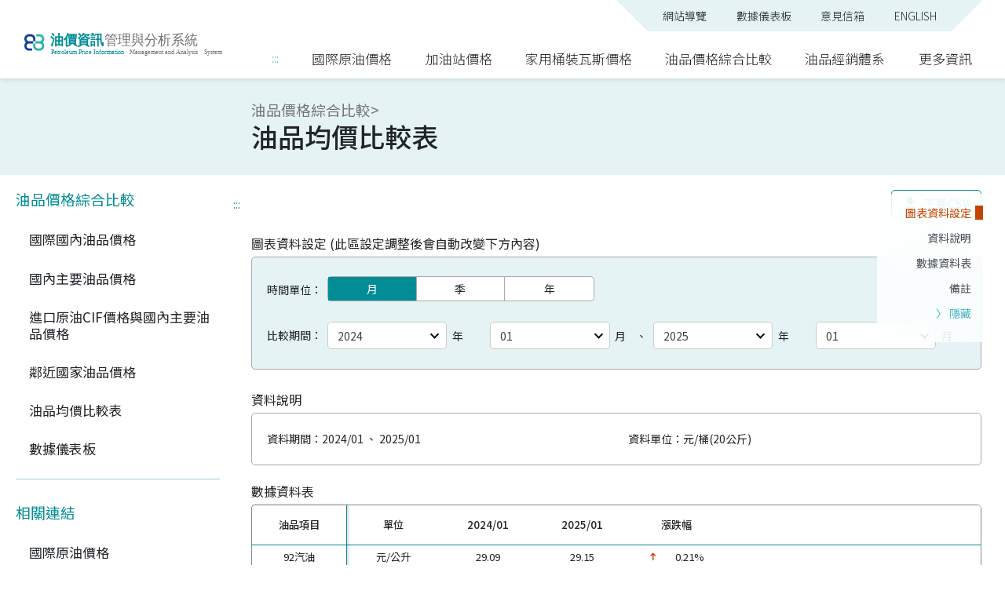

--- FILE ---
content_type: text/html; charset=utf-8
request_url: https://www2.moeaea.gov.tw/oil111/MixCompare/CompareTable
body_size: 8666
content:
<!DOCTYPE html>
<html lang="zh-TW">

<head>
    <meta charset="utf-8" />
    <meta name="viewport" content="width=device-width, initial-scale=1.0" />
    <meta name="description" content="&#x80FD;&#x6E90;&#x7F72;&#x6CB9;&#x50F9;&#x8CC7;&#x8A0A;&#x7BA1;&#x7406;&#x8207;&#x5206;&#x6790;&#x7CFB;&#x7D71;&#xFF0C;&#x70BA;&#x60A8;&#x63D0;&#x4F9B;&#x6700;&#x65B0;&#x6700;&#x5FEB;&#x901F;&#x6CB9;&#x50F9;&#x76F8;&#x95DC;&#x8CC7;&#x8A0A;">
	<link rel="Shortcut Icon" type="image/x-icon" href="/oil111/css/front/img/favicon.ico" />
    <title>&#x6CB9;&#x54C1;&#x5747;&#x50F9;&#x6BD4;&#x8F03;&#x8868; - &#x6CB9;&#x54C1;&#x50F9;&#x683C;&#x7D9C;&#x5408;&#x6BD4;&#x8F03; - 油價資訊管理與分析系統</title>
	<link href="https://fonts.googleapis.com/css?family=Material+Icons|Material+Icons+Outlined|Material+Icons+Two+Tone|Material+Icons+Round|Material+Icons+Sharp&display=swap"
		rel="stylesheet">
    <link rel="stylesheet" href="/oil111/css/bootstrap/bootstrap.min.css" />
    <link rel="stylesheet" type="text/css" href="/oil111/css/bootstrap/bootstrap-datetimepicker.min.css" />
    <link rel="stylesheet" href="/oil111/css/front/Layout.css?v=1stwSEvoYrGNjdMnKgJ3vXtACi7vsmqWfT2P_YSGSUg" />
    <link rel="stylesheet" href="/oil111/css/front/loading.css?v=d7O_ktJO04kOe07SJullxm37F6m673yVyIg92Cs5JAY" />
    
    <link rel="stylesheet" href="/oil111/css/front/contentFrame.css?v=fo3h8EN1zhxwSRE47WqSiZLoFGdERyhUx0vuy66uGmg" />
    <link rel="stylesheet" href="/oil111/css/front/tableStyle.css?v=yoR72AdsdV9vc74koqB1Z8o0rye_f__eIahvaECknws" />

    <!-- Google tag (gtag.js) -->
    
        <script async src="https://www.googletagmanager.com/gtag/js?id=G-1MXG6YW31G"></script>
        <script>
            window.dataLayer = window.dataLayer || [];
            function gtag(){dataLayer.push(arguments);}
            gtag('js', new Date());

            gtag('config', 'G-1MXG6YW31G');
        </script>
    
</head>

<body data-bs-spy="scroll" data-bs-target="#scrollWrapper" data-bs-offset="150">
    <header>
        <a href="#MC" title="移到主要內容" class="go_to_main">跳到主要內容</a>
        <div class="logo_box">
            <h1><a href="/oil111/Home" aria-label="回首頁" title="油價資訊管理與分析系統：回首頁"><img src="/oil111/images/newlogo.svg" alt="LOGO"></a></h1>
            <a id="showWebMap" class="show_md show_web_map" role="button">
                <i class="material-icons cont_30 p-3">dehaze</i>
            </a>
        </div>
        <div class="header_menu none_md">
            <div class="sub_nav" aria-label="次要功能選單" role="navigation">
                <ul>
                    <li><a href="/oil111/Sitemap" aria-label="網站導覽">網站導覽</a></li>
                    <li><a href="/oil111/DataDashboard/DataDashboard" title="移至數據儀表板">數據儀表板</a></li>
                    <li><a href="/oil111/Feedback" title="前往填寫意見回饋表單">意見信箱</a></li>
                    <li><a href="/oil111/Home/IndexEN" title="shift to ENGLISH version">ENGLISH</a></li>
                    <li class="mass_edu_trans" title="首頁版面變更切換按鈕">
                        <div class="regulate">
                            <a id="eduVer" class="" title="切換成學術研究用版面">學術研究</a><a id="massVer" class="" title="切換成一般民眾用版面">一般民眾</a>
                        </div>
                    </li>
                </ul>
            </div>
            <nav>
                <a id="HU" accesskey="U" name="U" title="上方選單區塊" tabindex="0">:::</a>
                <ul class="web_map" aria-label="主要功能選單" role="navigation">
                    <li>
                        <a title="開啟國際原油選單" tabindex="0" class="meau_open" aria-haspopup="true" aria-expanded="false">國際原油價格</a>
                        <div class="sub_menu single_list">
                            <ul>
                                <li><a href="/oil111/CrudeOil/Price" title="移至國際原油價格" class="meau_child">國際原油價格</a></li>
                                <li><a href="/oil111/CrudeOil/Compare" title="移至國際原油同期價格比較" class="meau_child">國際原油同期價格比較</a></li>
                                <li><a href="/oil111/CrudeOil/RangeCompare" title="移至國際原油同期區間比較" class="meau_child">國際原油同期區間比較</a></li>
                                <li><a href="/oil111/CrudeOil/CIF" title="移至進口原油CIF均價" class="meau_child">進口原油CIF均價</a></li>
                            </ul>
                        </div>
                    </li>
                    <li>
                        <a title="開啟加油站價格選單" tabindex="0" class="meau_open">加油站價格</a>
                        <div class="sub_menu">
                            <ul>
                                <li><a href="/oil111/Gasoline/NationwideAvg" title="移至全國汽柴油均價" class="meau_child">全國汽柴油均價</a></li>
                                <li><a href="/oil111/Gasoline/CountyCityAvg" title="移至各縣市汽柴油均價" class="meau_child">各縣市汽柴油均價</a></li>
                                <li><a href="/oil111/Gasoline/OffshoreMountainIndigenousAvg" title="移至離島/山地鄉鎮市區汽柴油均價" class="meau_child">離島/山地鄉鎮市區汽柴油均價</a></li>
                                <li><a href="/oil111/Gasoline/OilSupplierWeekAvg" title="移至供油商油品週均價" class="meau_child">供油商油品週均價</a></li>
                            </ul>
                            <ul>
                                <li><a href="/oil111/Gasoline/FishingBoatFuelMonthAvg" title="移至漁船用油月均價" class="meau_child">漁船用油月均價</a></li>
                                <li><a href="/oil111/Gasoline/LPGCMonthAvg" title="移至車用液化石油氣月均價" class="meau_child">車用液化石油氣月均價</a></li>
                                <li><a href="/oil111/Gasoline/TradePrice" title="移至汽柴油批售價" class="meau_child">汽柴油批售價</a></li>
                                <li><a href="/oil111/Gasoline/RetailPrice" title="移至汽柴油參考零售價" class="meau_child">汽柴油參考零售價</a></li>
                            </ul>
                        </div>
                    </li>
                    <li>
                        <a title="開啟家用桶裝瓦斯價格選單" tabindex="0" class="meau_open">家用桶裝瓦斯價格</a>
                        <div class="sub_menu">
                            <ul>
                                <li><a href="/oil111/LPG/GISAvg" title="移至鄉鎮市區家用桶裝瓦斯均價" class="meau_child">鄉鎮市區家用桶裝瓦斯均價</a></li>
                                <li><a href="/oil111/LPG/NationwideAvg" title="移至全國家用桶裝瓦斯均價" class="meau_child">全國家用桶裝瓦斯均價</a></li>
                                <li><a href="/oil111/LPG/CountyCityAvg" title="移至各縣市家用桶裝瓦斯均價" class="meau_child">各縣市家用桶裝瓦斯均價</a></li>
                            </ul>
                            <ul>
                                <li><a href="/oil111/LPG/OffshoreMountainIndigenousAvg" title="移至離島/山地鄉鎮市區家用桶裝瓦斯均價" class="meau_child">離島/山地鄉鎮市區家用桶裝瓦斯均價</a></li>
                                <li><a href="/oil111/LPG/TradePrice" title="移至液化石油氣批售價" class="meau_child">液化石油氣批售價</a></li>
                                <li><a href="/oil111/LPG/ContractPrice" title="移至液化石油氣國際CP價格" class="meau_child">液化石油氣國際CP價格</a></li>
                            </ul>
                        </div>
                    </li>
                    <li>
                        <a title="開啟油品價格綜合比較選單" tabindex="0" class="meau_open">油品價格綜合比較</a>
                        <div class="sub_menu">
                            <ul>
                                <li><a href="/oil111/MixCompare/CrudeOilandGasoline" title="移至國際國內油品價格" class="meau_child">國際國內油品價格</a></li>
                                <li><a href="/oil111/MixCompare/GasolineandLSFO" title="移至國內主要油品價格" class="meau_child">國內主要油品價格</a></li>
                                <li><a href="/oil111/MixCompare/GasolineandCIF" title="移至進口原油CIF價格與國內主要油品價格" class="meau_child">進口原油CIF價格與國內主要油品價格</a></li>
                            </ul>
                            <ul>
                                <li><a href="/oil111/MixCompare/AsianCountries" title="移至鄰近國家油品價格" class="meau_child">鄰近國家油品價格</a></li>
                                <li><a href="/oil111/MixCompare/CompareTable" title="移至油品均價比較表" class="meau_child">油品均價比較表</a></li>
                                <li><a href="/oil111/DataDashboard/DataDashboard" title="移至數據儀表板" class="meau_child">數據儀表板</a></li>
                            </ul>
                        </div>
                    </li>
                    <li>
                        <a title="開啟油品經銷體系選單" tabindex="0" class="meau_open">油品經銷體系</a>
                        <div class="sub_menu has_title">
                            <ul>
                                <li class="title">加油站</li>
                                <li><a href="/oil111/Dealer/GasStations" title="移至加油站位置" class="meau_child">加油站位置</a></li>
                                <li><a href="/oil111/Dealer/MarketDetail" title="移至加油站品牌明細" class="meau_child">加油站品牌明細</a></li>
                                <li><a href="/oil111/Dealer/MarketRatio" title="移至加油站銷售品牌站數比" class="meau_child">加油站銷售品牌站數比</a></li>
                                <li><a href="/oil111/Dealer/BusinessEntity" title="移至加油站經營實體統計" class="meau_child">加油站經營實體統計</a></li>
                                <li><a href="/oil111/Dealer/LPGCStations" title="移至加氣站位置" class="meau_child">加氣站位置</a></li>
                            </ul>
                            <ul>
                                <li class="title">桶裝瓦斯</li>
                                <li><a href="/oil111/Dealer/LPGDealer" title="移至液化石油氣經銷商" class="meau_child">液化石油氣經銷商</a></li>
                                <li><a href="/oil111/Dealer/LPGSubPackaging" title="移至液化石油氣分裝場" class="meau_child">液化石油氣分裝場</a></li>
                                <li><a href="/oil111/Dealer/LPGAssociation" title="移至全國液化氣體燃料公會" class="meau_child">全國液化氣體燃料公會</a></li>
                            </ul>
                        </div>
                    </li>
                    <li>
                        <a title="開啟更多資訊選單" tabindex="0" class="meau_open">更多資訊</a>
                        <div class="sub_menu has_title">
                            <ul>
                                <li class="title" >新聞與公告</li>
                                <li><a href="/oil111/More/News" title="移至油品相關新聞" class="meau_child">油品相關新聞</a></li>
                                <li><a href="/oil111/More/Links" title="移至油品相關網站" class="meau_child">油品相關網站</a></li>
                                <li><a href="https://www.cpc.com.tw/cl.aspx?n=60" title="在新視窗開啟中油公司油氣價格調整機制網頁" target="_blank" rel="noreferrer noopener" class="meau_child">中油公司油氣價格調整機制</a></li>
                                <li class="title" >行動服務</li>
                                <li><a href="/oil111/More/Applications" title="移至桶裝瓦斯價格APP下載頁" class="meau_child">桶裝瓦斯價格APP</a></li>
                            </ul>
                            <ul>
                                <li class="title" >下載專區</li>
                                <li><a href="/oil111/More/Download" title="前往下載家用液化石油氣供氣定型化契約範本" class="meau_child">家用液化石油氣供氣定型化契約範本</a></li>
                                <li><a href="/oil111/More/Download" title="前往下載偏遠與原住民族地區家用桶裝瓦斯差價補助每桶補助費用文件" class="meau_child">偏遠與原住民族地區家用桶裝瓦斯差價補助每桶補助費用</a></li>
                            </ul>
                        </div>
                    </li>
                </ul>
            </nav>
        </div>
    </header>
    <main role="main" id="list_item1">
        
<div class="main_container">
    <nav class="title">
        <div class="nav_breadcrumb">
            油品價格綜合比較>
        </div>
        <h2 aria-current="page">
            油品均價比較表
        </h2>
        <a class="aside_btn" id="showAside" aria-hidden="true"><i class="material-icons-outlined">more_vert</i>展開列表</a>
    </nav>

    <section class="mb-5">
        <aside id="AsideMap">
            <a id="LL" accesskey="L" name="L" title="左側快捷選單" tabindex="0">:::</a>
            <a class="closeAside full_aside_close"></a>
            <ul>
                 
<li>
    <strong class="as_title">油品價格綜合比較</strong>
    <ul>
        <li><a href="/oil111/MixCompare/CrudeOilandGasoline" title="移至國際國內油品價格">國際國內油品價格</a></li>
        <li><a href="/oil111/MixCompare/GasolineandLSFO" title="移至國內主要油品價格">國內主要油品價格</a></li>
        <li><a href="/oil111/MixCompare/GasolineandCIF" title="移至進口原油CIF價格與國內主要油品價格">進口原油CIF價格與國內主要油品價格</a></li>
        <li><a href="/oil111/MixCompare/AsianCountries" title="移至鄰近國家油品價格">鄰近國家油品價格</a></li>
        <li><a href="/oil111/MixCompare/CompareTable" title="移至油品均價比較表">油品均價比較表</a></li>
        <li><a href="/oil111/DataDashboard/DataDashboard" title="移至數據儀表板">數據儀表板</a></li>
    </ul>
</li>
                <li>
                    <hr>
                    <strong class="as_title">相關連結</strong>
                    <ul>
                        <li><a href="/oil111/CrudeOil/Price" title="移至國際原油價格">國際原油價格</a></li>
                        <li><a href="/oil111/Gasoline/NationwideAvg" title="移至全國汽柴油均價">全國汽柴油均價</a></li>
                        <li><a href="/oil111/LPG/NationwideAvg" title="移至全國家用桶裝瓦斯均價">全國家用桶裝瓦斯均價</a></li>
                    </ul>
                </li>
                <li class="show_lg">
                    <a class="closeAside"><i class="material-icons-outlined cont_30 maincolor">west</i></a>
                </li>
            </ul>
        </aside>
        <div>
            <a id="MC" accesskey="C" name="C" title="主要內容區塊" tabindex="0">:::</a>
            <div class="fixed_rightTop">
                <button id="downloadcsv" class="main_btn outline btn_auto" aria-label="點擊下載CSV">
                    <i class="material-icons middle regulate mr-1" aria-hidden="true">download</i>
                    下載CSV
                </button>
            </div>

            <h3 id="list_item2" class="cont_18">圖表資料設定 (此區設定調整後會自動改變下方內容)</h3>
            <div class="chart_info_setting">
                <ul class="row row-cols-1 row-cols-md-2">
                    <li class="col pr_xl_5">
                        <span>時間單位：</span>
                        <div>
                            <ul class="option_group_r group_r_noRWD" role="radiogroup" aria-label="選擇時間單位 (調整後會自動改變下方內容)">
                                <li>
                                    <input type="radio" name="group2" value="month" id="group2_2" checked>
                                    <label class="enter_watch radio_watch" role="radio" aria-checked="true" for="group2_2" tabindex="0">月</label>
                                </li>
                                <li>
                                    <input type="radio" name="group2" value="season" id="group2_3">
                                    <label class="enter_watch radio_watch" role="radio" aria-checked="false" for="group2_3" tabindex="0">季</label>
                                </li>
                                <li>
                                    <input type="radio" name="group2" value="year" id="group2_4">
                                    <label class="enter_watch radio_watch" role="radio" aria-checked="false" for="group2_4" tabindex="0">年</label>
                                </li>
                            </ul>
                        </div>
                    </li>
                    <li id="unit-month" class="col col-md-12 pr_xl_5 range">
                        <span><label for="m-startyear">比較期間：</label></span>
                        <div>
                            <div class="row row-cols-1 row-cols-md-2 date_wrapper">
                                <div class="col mb-4 mb-md-0">
                                    <ul class="row row-cols-1 row-cols-md-2">
                                        <li class="col inputHeight text-nowrap mb-2 mb-md-0">
                                            <select id="m-startyear" class="has_unit" title="請選擇第一個年度 (調整後會自動改變下方內容)">
                                                <option value="2003">2003</option>
                                            </select>
                                            <span class="ml-1"><label for="m-startyear">年</label></span>
                                        </li>
                                        <li class="col">
                                            <select id="m-startmonth" class="has_unit" title="請選擇第一個月份 (調整後會自動改變下方內容)">
                                                <option value="01">01</option>
                                                <option value="02">02</option>
                                                <option value="03">03</option>
                                                <option value="04">04</option>
                                                <option value="05">05</option>
                                                <option value="06">06</option>
                                                <option value="07">07</option>
                                                <option value="08">08</option>
                                                <option value="09">09</option>
                                                <option value="10">10</option>
                                                <option value="11">11</option>
                                                <option value="12">12</option>
                                            </select>
                                            <span class="ml-1"><label for="m-startmonth">月</label></span>
                                        </li>
                                    </ul>
                                </div>
                                <div class="col">
                                    <ul class="row row-cols-1 row-cols-md-2">
                                        <li class="col inputHeight text-nowrap mb-2 mb-md-0">
                                            <select id="m-endyear" class="has_unit" title="請選擇第二個年度 (調整後會自動改變下方內容)">
                                                <option value="2003">2003</option>
                                            </select>
                                            <span class="ml-1"><label for="m-endyear">年</label></span>
                                        </li>
                                        <li class="col">
                                            <select id="m-endmonth" class="has_unit" title="請選擇第二個月份 (調整後會自動改變下方內容)">
                                                <option value="01">01</option>
                                                <option value="02">02</option>
                                                <option value="03">03</option>
                                                <option value="04">04</option>
                                                <option value="05">05</option>
                                                <option value="06">06</option>
                                                <option value="07">07</option>
                                                <option value="08">08</option>
                                                <option value="09">09</option>
                                                <option value="10">10</option>
                                                <option value="11">11</option>
                                                <option value="12">12</option>
                                            </select>
                                            <span class="ml-1"><label for="m-endmonth">月</label></span>
                                        </li>
                                    </ul>
                                </div>
                                <div class="date_dash">、</div>
                            </div>
                        </div>
                    </li>
                    <li id="unit-season" class="col col-md-12 pr_xl_5 range none">
                        <span><label for="s-startyear">比較期間：</label></span>
                        <div>
                            <div class="row row-cols-1 row-cols-md-2 date_wrapper">
                                <div class="col mb-4 mb-md-0">
                                    <ul class="row row-cols-1 row-cols-md-2">
                                        <li class="col inputHeight text-nowrap mb-2 mb-md-0">
                                            <select id="s-startyear" class="has_unit" title="請選擇第一個年度 (調整後會自動改變下方內容)">
                                                <option value="">2021</option>
                                            </select>
                                            <span class="ml-1"><label for="s-startyear">年</label></span>
                                        </li>
                                        <li class="col">
                                            <select id="s-startseason" class="has_unit" title="請選擇第一個季度 (調整後會自動改變下方內容)">
                                                <option value="1">01</option>
                                                <option value="2">02</option>
                                                <option value="3">03</option>
                                                <option value="4">04</option>
                                            </select>
                                            <span class="ml-1"><label for="s-startseason">季</label></span>
                                        </li>
                                    </ul>
                                </div>
                                <div class="col">
                                    <ul class="row row-cols-1 row-cols-md-2">
                                        <li class="col inputHeight text-nowrap mb-2 mb-md-0">
                                            <select id="s-endyear" class="has_unit" title="請選擇第二個年度 (調整後會自動改變下方內容)">
                                                <option value="">2021</option>
                                            </select>
                                            <span class="ml-1"><label for="s-endyear">年</label></span>
                                        </li>
                                        <li class="col">
                                            <select id="s-endseason" class="has_unit" title="請選擇第二個季度 (調整後會自動改變下方內容)">
                                                <option value="1">01</option>
                                                <option value="2">02</option>
                                                <option value="3">03</option>
                                                <option value="4">04</option>
                                            </select>
                                            <span class="ml-1"><label for="s-endseason">季</label></span>
                                        </li>
                                    </ul>
                                </div>
                                <div class="date_dash">、</div>
                            </div>
                        </div>
                    </li>
                    <li id="unit-year" class="col range none">
                        <span><label for="y-startyear">比較期間：</label></span>
                        <div>
                            <div class="row row-cols-1 row-cols-md-2 date_wrapper inputHeight">
                                <div class="col mb-4 mb-md-0">
                                    <select id="y-startyear" class="has_unit" title="請選擇第一個年度 (調整後會自動改變下方內容)">
                                    </select>
                                    <span class="ml-1"><label for="y-startyear">年</label></span>
                                </div>
                                <div class="col">
                                    <select id="y-endyear" class="has_unit" title="請選擇第二個年度 (調整後會自動改變下方內容)">
                                        <option value="">2021</option>
                                    </select>
                                    <span class="ml-1"><label for="y-endyear">年</label></span>
                                </div>
                                <div class="date_dash">、</div>
                            </div>
                        </div>
                    </li>
                </ul>
            </div>

            <h3 id="list_item3" class="cont_18">資料說明</h3>
            <div class="chart_info_instr">
                <ul class="row row-cols-1 row-cols-sm-2">
                    <li class="col">
                        資料期間：<span id="datarange"></span>
                    </li>
                    <li class="col">
                        資料單位：元/桶(20公斤)
                    </li>
                </ul>
            </div>

            <h3 id="list_item4" class="cont_18">數據資料表</h3>
            <div class="table_fixed_first style_Adv" id="datatable">
                <div class="report_table fixed">
                    <table class="detail" cellspacing="0" rules="none">
                        <tbody>
                        </tbody>
                    </table>
                </div>
                <div class="table_wrapper">
                    <div class="report_table">
                        <table class="detail" cellspacing="0" rules="none">
                            <tbody>
                            </tbody>
                        </table>
                    </div>
                </div>
            </div>

            <div id="list_item5" class="comment_box">
                <h3 class="mb-3 cont_18">備註</h3>
                <ol>
                    <li>汽柴油、桶裝瓦斯均價為本專案抽樣訪視的零售價平均。</li>
                    <li>原油資料來源：路透社。</li>
                </ol>
            </div>
        </div>
    </section>
</div>

<!-- floating menu -->
<div id="scrollWrapper" class="list-group" aria-hidden="true">
    <a class="list-group-item list-group-item-action" href="#list_item1" title="跳轉至圖表資料設定">圖表資料設定</a>
    <a class="list-group-item list-group-item-action" href="#list_item3" title="跳轉至資料說明">資料說明</a>
    <a class="list-group-item list-group-item-action" href="#list_item4" title="跳轉至數據資料表">數據資料表</a>
    <a class="list-group-item list-group-item-action" href="#list_item5" title="跳轉至備註">備註</a>
    <a class="list_group_close enter_watch" title="隱藏快速定位選單" tabindex="0">〉 隱藏</a><a class="list_group_open enter_watch" title="開啟快速定位選單" tabindex="0"></a>
</div>

<div id="messageContentDialog" tabindex="-1" role="dialog" aria-labelledby="exampleModalCenterTitle" class="modal fade w1000 messageContentDialog" aria-hidden="true">
    <div class="modal-dialog modal-dialog-centered dialog_body" role="document">
        <div class="modal-content">
            <div class="modal-body">
                <div class="dialog_main p-2">
                    <section class="">
                        <ul class="news_list">
                            <li>
                                <strong id="message_list" class="title">小提示</strong>
                                <p id="messagecontent"></p>
                            </li>
                        </ul>
                    </section>
                </div>
                <a class="close_btn enter_watch" id="closemessage" tabindex="0" title="關閉通知視窗">
                    <i class="material-icons">close</i>
                </a>
            </div>
        </div>
    </div>
</div>


<div id="announcementContentDialog" tabindex="-1" role="dialog" aria-labelledby="exampleModalCenterTitle" class="modal fade messageContentDialog" aria-hidden="true">
    <div class="modal-dialog modal-dialog-centered dialog_body" role="document">
        <div class="modal-content">
            <div class="modal-body">
                <div class="dialog_main p-2">
                    <section class="">
                        <ul class="news_list">
                            <li>
                                <strong class="title" id="announcementtitle">公告標題</strong>
                                <p id="announcementcontent"></p>
                            </li>
                        </ul>
                    </section>
                </div>
                <a class="close_btn enter_watch" id="closeannouncement" role="button" tabindex="0" title="關閉公告視窗">
                    <i class="material-icons">close</i>
                </a>
            </div>
        </div>
    </div>
</div>
    </main>
    <footer>
        <div class="footer_main none_md">
            <a id="FB" accesskey="H" name="H" title="底部網站資訊" tabindex="0">:::</a>
            <div class="container" aria-hidden="true" tabindex="-1">
                <div class="web_map row row-cols-1 row-cols-sm-2 row-cols-md-3 row-cols-lg-6">
    <div class="col">
        <strong class="title">國際原油價格</strong>
        <ul>
            <li><a href="/oil111/CrudeOil/Price" title="移至國際原油價格">國際原油價格</a></li>
            <li><a href="/oil111/CrudeOil/Compare" title="移至國際原油同期價格比較">國際原油同期價格比較</a></li>
            <li><a href="/oil111/CrudeOil/RangeCompare" title="移至國際原油同期區間比較">國際原油同期區間比較</a></li>
            <li><a href="/oil111/CrudeOil/CIF" title="移至進口原油CIF均價">進口原油CIF均價</a></li>
        </ul>
    </div>
    <div class="col">
        <strong class="title">加油站價格</strong>
        <ul>
            <li><a href="/oil111/Gasoline/NationwideAvg" title="移至全國汽柴油均價">全國汽柴油均價</a></li>
            <li><a href="/oil111/Gasoline/CountyCityAvg" title="移至各縣市汽柴油均價">各縣市汽柴油均價</a></li>
            <li><a href="/oil111/Gasoline/OffshoreMountainIndigenousAvg" title="移至離島/山地鄉鎮市區汽柴油均價">離島/山地鄉鎮市區汽柴油均價</a></li>
            <li><a href="/oil111/Gasoline/OilSupplierWeekAvg" title="移至供油商油品週均價">供油商油品週均價</a></li>
            <li><a href="/oil111/Gasoline/FishingBoatFuelMonthAvg" title="移至漁船用油月均價">漁船用油月均價</a></li>
            <li><a href="/oil111/Gasoline/LPGCMonthAvg" title="移至車用液化石油氣月均價">車用液化石油氣月均價</a></li>
            <li><a href="/oil111/Gasoline/TradePrice" title="移至汽柴油批售價">汽柴油批售價</a></li>
            <li><a href="/oil111/Gasoline/RetailPrice" title="移至汽柴油參考零售價">汽柴油參考零售價</a></li>
        </ul>
    </div>
    <div class="col">
        <strong class="title">家用桶裝瓦斯價格</strong>
        <ul>
            <li><a href="/oil111/LPG/GISAvg" title="移至鄉鎮市區家用桶裝瓦斯均價">鄉鎮市區家用桶裝瓦斯均價</a></li>
            <li><a href="/oil111/LPG/NationwideAvg" title="移至全國家用桶裝瓦斯均價">全國家用桶裝瓦斯均價</a></li>
            <li><a href="/oil111/LPG/CountyCityAvg" title="移至各縣市家用桶裝瓦斯均價">各縣市家用桶裝瓦斯均價</a></li>
            <li><a href="/oil111/LPG/OffshoreMountainIndigenousAvg" title="移至離島/山地鄉鎮市區家用桶裝瓦斯均價">離島/山地鄉鎮市區家用桶裝瓦斯均價</a></li>
            <li><a href="/oil111/LPG/TradePrice" title="移至液化石油氣批售價">液化石油氣批售價</a></li>
            <li><a href="/oil111/LPG/ContractPrice" title="移至液化石油氣國際CP價格">液化石油氣國際CP價格</a></li>
        </ul>
    </div>
    <div class="col">
        <strong class="title">油品價格綜合比較</strong>
        <ul>
            <li><a href="/oil111/MixCompare/CrudeOilandGasoline" title="移至國際國內油品價格">國際國內油品價格</a></li>
            <li><a href="/oil111/MixCompare/GasolineandLSFO" title="移至國內主要油品價格">國內主要油品價格</a></li>
            <li><a href="/oil111/MixCompare/GasolineandCIF" title="移至進口原油CIF價格與國內主要油品價格">進口原油CIF價格與國內主要油品價格</a></li>
            <li><a href="/oil111/MixCompare/AsianCountries" title="移至鄰近國家油品價格">鄰近國家油品價格</a></li>
            <li><a href="/oil111/MixCompare/CompareTable" title="移至油品均價比較表">油品均價比較表</a></li>
            <li><a href="/oil111/DataDashboard/DataDashboard" title="移至數據儀表板">數據儀表板</a></li>
        </ul>
    </div>
    <div class="col has_title">
        <strong class="title">油品經銷體系</strong>
        <ul>
            <li class="sub_title">加油站</li>
            <li><a href="/oil111/Dealer/GasStations" title="移至加油站位置">加油站位置</a></li>
            <li><a href="/oil111/Dealer/MarketDetail" title="移至加油站品牌明細">加油站品牌明細</a></li>
            <li><a href="/oil111/Dealer/MarketRatio" title="移至加油站銷售品牌站數比">加油站銷售品牌站數比</a></li>
            <li><a href="/oil111/Dealer/BusinessEntity" title="移至加油站經營實體統計">加油站經營實體統計</a></li>
            <li><a href="/oil111/Dealer/LPGCStations" title="移至加氣站位置">加氣站位置</a></li>
            <li class="sub_title">桶裝瓦斯</li>
            <li><a href="/oil111/Dealer/LPGDealer" title="移至液化石油氣經銷商">液化石油氣經銷商</a></li>
            <li><a href="/oil111/Dealer/LPGSubPackaging" title="移至液化石油氣分裝場">液化石油氣分裝場</a></li>
            <li><a href="/oil111/Dealer/LPGAssociation" title="移至全國液化氣體燃料公會">全國液化氣體燃料公會</a></li>
        </ul>
    </div>
    <div class="col has_title">
        <strong class="title">更多資訊</strong>
        <ul>
            <li><a href="/oil111/More/News" title="移至油品相關新聞">油品相關新聞</a></li>
            <li><a href="/oil111/More/Links" title="移至油品相關網站">油品相關網站</a></li>
            <li><a href="https://www.cpc.com.tw/cl.aspx?n=60" title="在新視窗開啟中油公司油氣價格調整機制網頁" target="_blank" rel="noreferrer noopener">中油公司油氣價格調整機制</a></li>
            <li class="sub_title">行動服務</li>
            <li><a href="/oil111/More/Applications" title="移至桶裝瓦斯價格APP下載頁">桶裝瓦斯價格APP</a></li>
            <li class="sub_title">下載專區</li>
            <li><a href="/oil111/More/Download" title="前往下載家用液化石油氣供氣定型化契約範本">家用液化石油氣供氣定型化契約範本</a></li>
            <li><a href="/oil111/More/Download" title="前往下載偏遠與原住民族地區家用桶裝瓦斯差價補助每桶補助費用文件">偏遠與原住民族地區家用桶裝瓦斯差價補助每桶補助費用</a></li>
        </ul>
    </div>
</div>
            </div>
        </div>
        <div class="footer_sub px-3 px-sm-0">
            <div class="container">
                <div class="row row-cols-1 row-cols-lg-2">
                    <div class="col col-md-4 app_dl_box mb-4 mb-md-0">
                        <strong class="title cont_18">下載桶裝瓦斯價格APP</strong>
                        <a href="https://apps.apple.com/tw/app/%E6%A1%B6%E8%A3%9D%E7%93%A6%E6%96%AF%E5%83%B9%E6%A0%BC/id1361459979" target="_blank" rel="noreferrer noopener" class="mr-3">
                            <img src="/oil111/images/app_dl_ios_bw.svg" alt="下載ios版APP(另開新視窗)">
                        </a>
                        <a href="https://play.google.com/store/apps/details?id=com.userstar.oil.lpg" target="_blank" rel="noreferrer noopener">
                            <img src="/oil111/images/app_dl_google_bw.svg" alt="下載android版APP(另開新視窗)">
                        </a>
                    </div>
                    <div class="col col-md-8 text-md-right cont_14">
                        <a href="/oil111/opendataannouncement" title="移至政府網站資料開放宣告">政府網站資料開放宣告</a>　|　<a href="/oil111/privacypolicy" title="移至隱私權政策">隱私權政策</a><br />
                        本網站支援Edge、Firefox及Chrome，最佳瀏覽解析度為1920x1080以上<br />
                        <a href="https://accessibility.moda.gov.tw/Applications/Detail?category=20250919161333" title="無障礙網站">
                            <img src="/oil111/images/a11y.png" border="0" width="88" height="31" class="mt-1" alt="通過A無障礙網頁檢測" />
                        </a>
                    </div>
                </div>
            </div>
        </div>
    </footer>
    <a class="back_to_top enter_watch" role="button" tabindex="0"><i class="material-icons">keyboard_arrow_up</i></a>

    <div class="web_map_mobile none" id="webMap" aria-label="主要功能選單">
        <a class="close_web_map" id="closeWebMap" role="button">
            <i class="material-icons">close</i>
        </a>
        <a href="/oil111/Home/IndexEN" class="rwd_lan_lg">English</a>
        <a href="/oil111/Sitemap" class="rwd_sub_btn ml-3">網站導覽</a>
        <a href="/oil111/Feedback" class="rwd_sub_btn">意見信箱</a>
        <hr>
        <div class="web_map row row-cols-1 row-cols-sm-2 row-cols-md-3 row-cols-lg-6">
    <div class="col">
        <strong class="title">國際原油價格</strong>
        <ul>
            <li><a href="/oil111/CrudeOil/Price" title="移至國際原油價格">國際原油價格</a></li>
            <li><a href="/oil111/CrudeOil/Compare" title="移至國際原油同期價格比較">國際原油同期價格比較</a></li>
            <li><a href="/oil111/CrudeOil/RangeCompare" title="移至國際原油同期區間比較">國際原油同期區間比較</a></li>
            <li><a href="/oil111/CrudeOil/CIF" title="移至進口原油CIF均價">進口原油CIF均價</a></li>
        </ul>
    </div>
    <div class="col">
        <strong class="title">加油站價格</strong>
        <ul>
            <li><a href="/oil111/Gasoline/NationwideAvg" title="移至全國汽柴油均價">全國汽柴油均價</a></li>
            <li><a href="/oil111/Gasoline/CountyCityAvg" title="移至各縣市汽柴油均價">各縣市汽柴油均價</a></li>
            <li><a href="/oil111/Gasoline/OffshoreMountainIndigenousAvg" title="移至離島/山地鄉鎮市區汽柴油均價">離島/山地鄉鎮市區汽柴油均價</a></li>
            <li><a href="/oil111/Gasoline/OilSupplierWeekAvg" title="移至供油商油品週均價">供油商油品週均價</a></li>
            <li><a href="/oil111/Gasoline/FishingBoatFuelMonthAvg" title="移至漁船用油月均價">漁船用油月均價</a></li>
            <li><a href="/oil111/Gasoline/LPGCMonthAvg" title="移至車用液化石油氣月均價">車用液化石油氣月均價</a></li>
            <li><a href="/oil111/Gasoline/TradePrice" title="移至汽柴油批售價">汽柴油批售價</a></li>
            <li><a href="/oil111/Gasoline/RetailPrice" title="移至汽柴油參考零售價">汽柴油參考零售價</a></li>
        </ul>
    </div>
    <div class="col">
        <strong class="title">家用桶裝瓦斯價格</strong>
        <ul>
            <li><a href="/oil111/LPG/GISAvg" title="移至鄉鎮市區家用桶裝瓦斯均價">鄉鎮市區家用桶裝瓦斯均價</a></li>
            <li><a href="/oil111/LPG/NationwideAvg" title="移至全國家用桶裝瓦斯均價">全國家用桶裝瓦斯均價</a></li>
            <li><a href="/oil111/LPG/CountyCityAvg" title="移至各縣市家用桶裝瓦斯均價">各縣市家用桶裝瓦斯均價</a></li>
            <li><a href="/oil111/LPG/OffshoreMountainIndigenousAvg" title="移至離島/山地鄉鎮市區家用桶裝瓦斯均價">離島/山地鄉鎮市區家用桶裝瓦斯均價</a></li>
            <li><a href="/oil111/LPG/TradePrice" title="移至液化石油氣批售價">液化石油氣批售價</a></li>
            <li><a href="/oil111/LPG/ContractPrice" title="移至液化石油氣國際CP價格">液化石油氣國際CP價格</a></li>
        </ul>
    </div>
    <div class="col">
        <strong class="title">油品價格綜合比較</strong>
        <ul>
            <li><a href="/oil111/MixCompare/CrudeOilandGasoline" title="移至國際國內油品價格">國際國內油品價格</a></li>
            <li><a href="/oil111/MixCompare/GasolineandLSFO" title="移至國內主要油品價格">國內主要油品價格</a></li>
            <li><a href="/oil111/MixCompare/GasolineandCIF" title="移至進口原油CIF價格與國內主要油品價格">進口原油CIF價格與國內主要油品價格</a></li>
            <li><a href="/oil111/MixCompare/AsianCountries" title="移至鄰近國家油品價格">鄰近國家油品價格</a></li>
            <li><a href="/oil111/MixCompare/CompareTable" title="移至油品均價比較表">油品均價比較表</a></li>
            <li><a href="/oil111/DataDashboard/DataDashboard" title="移至數據儀表板">數據儀表板</a></li>
        </ul>
    </div>
    <div class="col has_title">
        <strong class="title">油品經銷體系</strong>
        <ul>
            <li class="sub_title">加油站</li>
            <li><a href="/oil111/Dealer/GasStations" title="移至加油站位置">加油站位置</a></li>
            <li><a href="/oil111/Dealer/MarketDetail" title="移至加油站品牌明細">加油站品牌明細</a></li>
            <li><a href="/oil111/Dealer/MarketRatio" title="移至加油站銷售品牌站數比">加油站銷售品牌站數比</a></li>
            <li><a href="/oil111/Dealer/BusinessEntity" title="移至加油站經營實體統計">加油站經營實體統計</a></li>
            <li><a href="/oil111/Dealer/LPGCStations" title="移至加氣站位置">加氣站位置</a></li>
            <li class="sub_title">桶裝瓦斯</li>
            <li><a href="/oil111/Dealer/LPGDealer" title="移至液化石油氣經銷商">液化石油氣經銷商</a></li>
            <li><a href="/oil111/Dealer/LPGSubPackaging" title="移至液化石油氣分裝場">液化石油氣分裝場</a></li>
            <li><a href="/oil111/Dealer/LPGAssociation" title="移至全國液化氣體燃料公會">全國液化氣體燃料公會</a></li>
        </ul>
    </div>
    <div class="col has_title">
        <strong class="title">更多資訊</strong>
        <ul>
            <li><a href="/oil111/More/News" title="移至油品相關新聞">油品相關新聞</a></li>
            <li><a href="/oil111/More/Links" title="移至油品相關網站">油品相關網站</a></li>
            <li><a href="https://www.cpc.com.tw/cl.aspx?n=60" title="在新視窗開啟中油公司油氣價格調整機制網頁" target="_blank" rel="noreferrer noopener">中油公司油氣價格調整機制</a></li>
            <li class="sub_title">行動服務</li>
            <li><a href="/oil111/More/Applications" title="移至桶裝瓦斯價格APP下載頁">桶裝瓦斯價格APP</a></li>
            <li class="sub_title">下載專區</li>
            <li><a href="/oil111/More/Download" title="前往下載家用液化石油氣供氣定型化契約範本">家用液化石油氣供氣定型化契約範本</a></li>
            <li><a href="/oil111/More/Download" title="前往下載偏遠與原住民族地區家用桶裝瓦斯差價補助每桶補助費用文件">偏遠與原住民族地區家用桶裝瓦斯差價補助每桶補助費用</a></li>
        </ul>
    </div>
</div>
        <div class="py-4 icon-20empty"></div>
    </div>
</body>
<script src="/oil111/vendor/jquery/dist/jquery.min.js"></script>
<script src="/oil111/lib/bootstrap/dist/js/bootstrap.bundle.min.js"></script>
<script type="text/javascript">
    var scrollSpy = new bootstrap.ScrollSpy(document.body, {
        target: '#scrollWrapper'
    })

    $(document).ready(function () {
        function checkAnnouncement() {
            $.ajax({
				type: 'post',
				url: "/oil111/GetAnnouncement/load",
                processData: false,
				contentType : false,
				success: function (data) {
					if (data.res == '01') {
                        $('#announcementtitle').html(data.data.title);
                        $('#announcementcontent').html(data.data.content.replaceAll("<a ","<a target='_blank' "));
                        $('#announcementContentDialog').modal('show');
                        $('#announcementtitle').focus();
					}
				},
				error: function (err) {
                    $('#messagecontent').html("載入網站公告錯誤，如持續發生請聯繫工程人員");
                    $('#messageContentDialog').modal('show');
				}
			});
        }
        checkAnnouncement();

        $('#closeannouncement').click(function (event) {
            $('#announcementContentDialog').modal('hide');
        });

        var closeMeau;
        $('.meau_open').focus(function (event) {
            clearTimeout(closeMeau);
            $('.sub_menu').css('display','none');
            $(this).siblings('.sub_menu').css('display','block');
        });

        $('.meau_child').focus(function (event) {
            clearTimeout(closeMeau);
        });

        $('.meau_open').blur(function (event) {
            closeMeau= setTimeout(() => {
                $('.sub_menu').css('display','none');
            }, 50);
        });

        $('.meau_child').blur(function (event) {
            closeMeau= setTimeout(() => {
                $(this).closest('.sub_menu').css('display','none');
            }, 50);
        });

        $(".enter_watch").keyup(function(event) {
            if (event.keyCode === 13) {
                $(this).click();
            }
        });
    });
</script>
<!-- 日期選擇器 -->
<script type="text/javascript" src="/oil111/js/bootstrap-datetimepicker.min.js"></script>
<script type="text/javascript" src="/oil111/js/bootstrap-datetimepicker.zh-TW.js"></script>
<script src="/oil111/js/static/layout_front.js?v=z4lmXxDBaYgzDh1ekeurSnbqxlz-d1pLyzO1ivWNVuA"></script>
<script src="/oil111/js/popper.min.js?v=A_XDZwqERcCvdaG5NL4Xb2wc3jOfvnaxBizFHlkLypg"></script>

    <script src="/oil111/js/owlcarousel/owl.carousel.min.js"></script>
    <script src="https://code.highcharts.com/highcharts.js"></script>
    <script src="https://code.highcharts.com/modules/exporting.js"></script>
    <script src="https://code.highcharts.com/modules/export-data.js"></script>
    <script src="/oil111/js/static/HighChartsSetting.js"></script>
    <script type="text/javascript">
        $(document).ready(function () {
            var csvdata;

            function transPoint(point) {
                var parts = point.toString().split('.');
                parts[0] = parts[0].replace(/\B(?=(\d{3})+(?!\d))/g, ',');
                return parts.join('.');
            }

            function updateSetting (unit, data) {
                switch (unit) {
                    case 'month':
                        $('#m-startyear').val(data.start.substring(0,4));
                        $('#m-startmonth').val(data.start.substring(5));
                        $('#m-endyear').val(data.end.substring(0,4));
                        $('#m-endmonth').val(data.end.substring(5));
                    break;
                    case 'season':
                        $('#s-startyear').val(data.start.substring(0,4));
                        $('#s-startseason').val(data.start.substring(6));
                        $('#s-endyear').val(data.end.substring(0,4));
                        $('#s-endseason').val(data.end.substring(6));
                    break;
                    case 'year':
                        $('#y-startyear').val(data.start);
                        $('#y-endyear').val(data.end);
                    break;
                    default:
                }
            }

            function updateTable (data) {
                csvdata = data;
                $('#datarange').html(data.start + " 、 " + data.end);
                $("#datatable").empty();
                var DataArray = data.oil;
                var cellData = '';
                cellData += '<div class="report_table fixed">';
                cellData += '    <table class="detail" cellspacing="0" rules="none">';
                cellData += '        <tbody>';
                cellData += '            <tr class="tr_title">';
                cellData += '                <th scope="col">油品項目</td>';
                cellData += '            </tr>';
                $.each(DataArray, function(index, value) {
                    var tdclass = 'tr_odd';
                    if(index% 2 == 1) {
                        tdclass = 'tr_even';
                    }
                    cellData += '            <tr class="' + tdclass +'">';
                    cellData += '                <td>' + value.Oil + '</td>';
                    cellData += '            </tr>';
                });
                cellData += '        </tbody>';
                cellData += '    </table>';
                cellData += '</div>';
                cellData += '<!-- 正常的 table 只要正常吐出所有資料即可 -->';
                cellData += '<div class="table_wrapper">';
                cellData += '    <div class="report_table">';
                cellData += '        <table id="datadetail" class="detail" cellspacing="0" rules="none">';
                cellData += '            <tbody>';
                cellData += '                <tr class="tr_title">';
                cellData += '                    <th scope="col">油品項目</th>';
                cellData += '                    <th scope="col" class="">單位</th>';
                cellData += '                    <th scope="col" class="">' + data.start + '</th>';
                cellData += '                    <th scope="col" class="">' + data.end + '</th>';
                cellData += '                    <th scope="col" class="">漲跌幅</th>';
                cellData += '                    <th scope="col" class="last_auto"></th>';
                cellData += '                </tr>';
                $.each(DataArray, function(index, value) {
                    cellData += '                <tr class="' + (index% 2 == 1 ? "tr_even" : "tr_odd") +'">';
                    cellData += '                    <td>' + value.Oil + '</td>';
                    cellData += '                    <td>' + value.Unit + '</td>';
                    cellData += '                    <td class="">' + (value.date1 == null ? "N/A" : value.Oil == "家用桶裝瓦斯" ? transPoint(value.date1.toFixed(0)) : transPoint(value.date1.toFixed(2))) + '</td>';
                    cellData += '                    <td class="">' + (value.date2 == null ? "N/A" : value.Oil == "家用桶裝瓦斯" ? transPoint(value.date2.toFixed(0)) : transPoint(value.date2.toFixed(2))) + '</td>';
                    if(value.Rate > 0)
                    {
                        cellData += '                    <td class=""><i class="material-icons turn_up">north</i><span class="fixed_w_var">' + (value.Rate == null ? "N/A" : transPoint(value.Rate.toFixed(2))) + '%</span></td>';
                    }
                    else if(value.Rate == 0)
                    {
                        cellData += '                    <td class=""><i class="material-icons turn_no">horizontal_rule</i><span class="fixed_w_var">' + (value.Rate == null ? "N/A" : transPoint(value.Rate.toFixed(2))) + '%</span></td>';
                    }
                    else if(value.Rate < 0)
                    {
                        cellData += '                    <td class=""><i class="material-icons turn_down">south</i><span class="fixed_w_var">' + (value.Rate == null ? "N/A" : transPoint(Math.abs(value.Rate).toFixed(2))) + '%</span></td>';
                    }
                    cellData += '                    <td class="last_auto"></td>';
                    cellData += '                </tr>';
                });
                cellData += '            </tbody>';
                cellData += '        </table>';
                cellData += '    </div>';
                cellData += '</div>';
    			
    			$("#datatable").append(cellData);
            }
            function initselect () {
                var Today=new Date();
                $("#m-startyear").empty();
                $("#s-startyear").empty();
                $("#y-startyear").empty();
                $("#m-endyear").empty();
                $("#s-endyear").empty();
                $("#y-endyear").empty();
                for( var i = 2003 ; i <= Today.getFullYear(); i++) {
                    $("#m-startyear").append('<option value="'+i+'">'+i+'</option>');
                    $("#s-startyear").append('<option value="'+i+'">'+i+'</option>');
                    $("#y-startyear").append('<option value="'+i+'">'+i+'</option>');
                    $("#m-endyear").append('<option value="'+i+'">'+i+'</option>');
                    $("#s-endyear").append('<option value="'+i+'">'+i+'</option>');
                    $("#y-endyear").append('<option value="'+i+'">'+i+'</option>');
                }
            }
            initselect();

            function initchart (unit,first,second) {
                let formInit = new FormData();
                formInit.append('unit', unit);
                formInit.append('starttime', first);
                formInit.append('endtime', second);
                $.ajax({
				    type: 'post',
				    url: "/oil111/MixCompare/CompareTable/load",
                    data: formInit,
                    processData: false,
				    contentType : false,
				    success: function (data) {
					    if (data.res == "01") {
                            updateSetting(unit,data.data);
                            updateTable(data.data);
					    } else {
                           $('#messagecontent').html(data.msg);
                           $('#messageContentDialog').modal('show');
                           $('#message_list').focus();
					    }
				    },
				    error: function (err) {
                        $('#messagecontent').html("載入全國家用桶裝瓦斯均價錯誤，如持續發生請聯繫工程人員");
                        $('#messageContentDialog').modal('show');
                        $('#message_list').focus();
				    }
			    });
            }
            initchart('month','lastone','lastone');

            function GetRangePrice (unit,start,end) {
                if(start < end) {
                    let formInit = new FormData();
                    formInit.append('unit', unit);
                    formInit.append('starttime', start);
                    formInit.append('endtime', end);
                    $.ajax({
				        type: 'post',
				        url: "/oil111/MixCompare/CompareTable/load",
                        data: formInit,
                        processData: false,
				        contentType : false,
				        success: function (data) {
					        if (data.res == "01") {
                                updateTable(data.data);
					        } else {
                                $('#messagecontent').html(data.msg);
                                $('#messageContentDialog').modal('show');
                                $('#message_list').focus();
					        }
				        },
				        error: function (err) {
                            $('#messagecontent').html("載入區間全國家用桶裝瓦斯均價錯誤，如持續發生請聯繫工程人員");
                            $('#messageContentDialog').modal('show');
                            $('#message_list').focus();
				        }
			        });
                }
                else{
                    $('#messagecontent').html("請注意起始日期須小於結束日期，" +start +" >= " + end);
                    $('#messageContentDialog').modal('show');
                    $('#message_list').focus();
                }
            }

            $('input[type=radio][name=group2]').change(function() {
                initchart($('input[name=group2]:checked').val(),'lastone','lastone');
                $('#unit-'+$('input[name=group2]:checked').val()).removeClass('none').siblings(".range").addClass('none');
            });

            //月查詢
            $.each(['m-startyear', 'm-startmonth', 'm-endyear', 'm-endmonth'], function (i, type) {
                $('#' + type).change(function () {
                    GetRangePrice("month",$('#m-startyear').val()+"/"+$('#m-startmonth').val(),$('#m-endyear').val()+"/"+$('#m-endmonth').val());
                });
            });

            //季查詢
            $.each(['s-startyear', 's-startseason', 's-endyear', 's-endseason'], function (i, type) {
                $('#' + type).change(function () {
                    GetRangePrice("season",$('#s-startyear').val()+"/Q"+$('#s-startseason').val(),$('#s-endyear').val()+"/Q"+$('#s-endseason').val());
                });
            });

            //年查詢
            $.each(['y-startyear', 'y-endyear'], function (i, type) {
                $('#' + type).change(function () {
                    GetRangePrice("year",$('#y-startyear').val(),$('#y-endyear').val());
                });
            });

            $('.radio_watch').click(function (event) {
                //$('.radio_watch').attr('aria-checked', false);
                $(this).attr('aria-checked', true).parent().siblings().children("label").attr('aria-checked', false);
            });

            $('.grid_tab a').click(function (event) {
                var index = $(this).index();

                $(this).addClass('current').siblings().removeClass('current');
                $(this).parent().next().children().eq(index).show().siblings().hide();
            });

            $('.short_guide').owlCarousel({
                loop: false,
                margin: 10,
                nav: true,
                dot:false,
                responsive: {
                    0: {
                        items: 1
                    },
                    572: {
                        items: 3
                    },
                    992: {
                        items: 5
                    }
                }
            });

            $('input[type=radio][name=group0]').change(function() {
                var type = $('input[name=group0]:checked').val();
                $('#container').highcharts().series[0].update({type: type});
            });

            $('#closemessage').click(function (event) {
                $('#messageContentDialog').modal('hide');
            });

            $('#downloadcsv').click(function (event) {
                var cellData = '油品項目,單位,' + csvdata.start + ',' + csvdata.end + '漲跌幅\n';
                $.each(csvdata.oil, function(index, value) {
                    cellData += value.Oil + ',';
                    cellData += value.Unit + ',';
                    cellData += (value.date1 == null ? "N/A" : value.Oil == "家用桶裝瓦斯" ? value.date1.toFixed(0) : value.date1.toFixed(2)) + ',';
                    cellData += (value.date2 == null ? "N/A" : value.Oil == "家用桶裝瓦斯" ? value.date2.toFixed(0) : value.date2.toFixed(2)) + ',';
                    cellData += (value.Rate == null ? "N/A" : value.Rate.toFixed(2)) + '%\n';
                });

                let fileName = csvdata.start + '與' + csvdata.end + '油品均價比較表均價.csv';

                // 建立一個 a，並點擊它
                let link = document.createElement('a');
                link.setAttribute('href', 'data:text/csv;charset=utf-8,%EF%BB%BF' + encodeURI(cellData));
                link.setAttribute('download', fileName);
                link.click();
            });
        });
    </script>


</html>

--- FILE ---
content_type: text/css; charset=UTF-8
request_url: https://www2.moeaea.gov.tw/oil111/css/front/Layout.css?v=1stwSEvoYrGNjdMnKgJ3vXtACi7vsmqWfT2P_YSGSUg
body_size: 6872
content:
@charset "UTF-8";@import url("https://fonts.googleapis.com/css?family=Noto+Sans+TC:100,300,400,500,700&display=swap");textarea,select,input[type=file]~label,input,button,[type=button],[type=reset],[type=submit],a{color:#404040;font-size:inherit}textarea,select,input[type=file]~label,input[type=text],input[type=tel],input[type=email],input[type=date],input[type=number],input[type=password],button,[type=button],[type=reset],[type=submit]{max-width:100%;height:35px;padding:0 12px;background-color:#fff;border:1px solid #ccc;border-radius:5px;vertical-align:middle;font-family:"Noto Sans TC","Microsoft JhengHei","PMingLiU","mingliu",FreeSans,sans-serif!important}select,a,label,.cursor,button,[type=button],[type=reset],[type=submit]{-moz-appearance:none;-webkit-appearance:none;appearance:none}[type=checkbox]+label:not([class]):before,[type=radio]+label:not([class]):before,span.fa:before,[class*=icon]:before{content:"";display:inline-block;background-repeat:no-repeat;vertical-align:middle}.dialog_mask:before{content:"";position:fixed;top:0;left:0;width:100vw;height:100vh;background-color:rgba(0,0,0,.7);opacity:0;transition:opacity .3s ease-in-out;z-index:0;pointer-events:none}.dialog_mask>div{z-index:1}*{box-sizing:border-box}article,aside,details,figcaption,figure,footer,header,main,nav,section,summary{display:block}embed,img,object,video{max-width:100%;height:auto}body,html{width:100%;height:100%}html,div.ui-dialog{color:#404040;line-height:1;vertical-align:baseline;scrollbar-face-color:#222;scrollbar-highlight-color:#fff;scrollbar-shadow-color:#fff;scrollbar-3dlight-color:#fff;scrollbar-arrow-color:#222;scrollbar-track-color:#fff;scrollbar-darkshadow-color:#fff}html{font-size:1em}@media only screen and (max-width:1439.98px){html{font-size:.94em}}body{position:relative;min-width:320px;background-color:#fff;font-size:.93rem;font-family:"Noto Sans TC","Microsoft JhengHei","PMingLiU","mingliu",FreeSans,sans-serif;font-weight:400;line-height:1.3}@media only screen and (max-width:767.98px){body{min-height:320px;overflow-x:hidden}}body.preload *{-ms-transition:none!important}.scrollFixed{overflow:hidden}::-webkit-scrollbar{width:.625rem;height:5px;background-color:transparent}::-webkit-scrollbar-thumb{border-radius:99rem;background-color:#cce8ea}a.disabled{position:static!important;cursor:not-allowed;user-select:none;-webkit-user-select:none;-khtml-user-select:none;-moz-user-select:none;-ms-user-select:none;-webkit-touch-callout:none;touch-callout:none}a.underline{text-decoration:underline}body a,body a:not([href]):hover{text-decoration:none}body a,body a:hover{color:currentColor}body a.ahover{color:#404040}body a.ahover:hover{color:#c44400;text-decoration:underline}body a.ahover:active{color:#cb3700}body a.ahover.disabled{color:#aaa}a[accesskey]{position:absolute;top:2px;left:-2rem;padding:.5em;color:#028c96;z-index:998}a[accesskey]:hover,a[accesskey]:focus{outline:2px dotted #ffb500}button,[type=button],[type=reset],[type=submit]{display:block;border-color:transparent}button.no_style,[type=button].no_style,[type=reset].no_style,[type=submit].no_style{display:inline-block;height:auto}input{line-height:1}input[type=text]:disabled,input[type=tel]:disabled,input[type=email]:disabled,input[type=date]:disabled,input[type=number]:disabled,input[type=password]:disabled{user-select:none;-webkit-user-select:none;-khtml-user-select:none;-moz-user-select:none;-ms-user-select:none;-webkit-touch-callout:none;touch-callout:none;background-color:#f1f1f1!important;border-color:#ccc!important;opacity:1!important;cursor:not-allowed}input[type=text][type=number],input[type=tel][type=number],input[type=email][type=number],input[type=date][type=number],input[type=number][type=number],input[type=password][type=number]{-moz-appearance:textfield}input[type=text]::-webkit-inner-spin-button,input[type=text]::-webkit-outer-spin-button,input[type=tel]::-webkit-inner-spin-button,input[type=tel]::-webkit-outer-spin-button,input[type=email]::-webkit-inner-spin-button,input[type=email]::-webkit-outer-spin-button,input[type=date]::-webkit-inner-spin-button,input[type=date]::-webkit-outer-spin-button,input[type=number]::-webkit-inner-spin-button,input[type=number]::-webkit-outer-spin-button,input[type=password]::-webkit-inner-spin-button,input[type=password]::-webkit-outer-spin-button{-webkit-appearance:none;margin:0}input[type=file]{position:absolute;width:0;height:0;visibility:hidden}input[type=file]~label{display:flex;width:100%;padding:0;line-height:35px;white-space:nowrap}input[type=file]~label>span{display:inline-block;padding:0 1.25rem}input[type=file]~label>span:first-child{border-right:1px solid #dedede}input[type=file]~label>span:nth-child(2){width:calc(100% - 120px);white-space:nowrap;overflow:hidden;text-overflow:ellipsis}a,button,label,[type=button],[type=reset],[type=submit],.cursor{cursor:pointer}select{padding-right:30px;background-image:url("img/icon_select_bg.svg?v=fjkCrA2OJVq3s80YZ9ziy-QYRxA");background-position:100% -7.5px;background-repeat:no-repeat;vertical-align:baseline;color:#404040;cursor:pointer}select:disabled{background-color:#f1f1f1!important;border-color:#ccc!important;color:#aaa!important}select option:disabled{color:#aaa}select::-ms-expand{display:none}@media screen and (min-width:0\0){select{background:none\9;padding:5px\9}}select.no_style{height:20px;background-color:transparent;border:0;background-position-y:-15px}select:focus,select:focus-visible{outline:3px solid #01d0df}textarea{min-height:80px;padding:8px}input::-moz-placeholder,textarea::-moz-placeholder{color:#b3b3b3;opacity:1;font-size:90%}input::placeholder,textarea::placeholder{color:#b3b3b3;opacity:1;font-size:90%}:-ms-input-placeholder{color:#b3b3b3;font-size:90%}hr,.br{clear:both}hr{margin:.625rem 0;border-top:1px solid #b3b3b3;border-bottom:1px solid #fff}.clear_fix{*overflow:hidden;*zoom:1}.clear_fix:after{display:table;content:"";width:0;clear:both}:focus{outline-color:#028c96}:disabled,[type=file]:disabled+label{position:static!important;opacity:.6;cursor:not-allowed;user-select:none;-webkit-user-select:none;-khtml-user-select:none;-moz-user-select:none;-ms-user-select:none;-webkit-touch-callout:none;touch-callout:none}::-moz-selection{background-color:#d9d9d9}::selection{background-color:#d9d9d9}table,td{border:0;border-collapse:collapse}ul,li{list-style:none}dl,ol,ul{margin:0;padding:0}img{vertical-align:text-bottom;image-rendering:-webkit-optimize-contrast}span{line-height:inherit}section{width:100%}.iframe_box{overflow:auto;-webkit-overflow-scrolling:touch}iframe{border:0}@font-face{font-family:"Material Icons";font-style:normal;font-display:swap;font-weight:400;src:url("../font/MaterialIcons-Regular.eot?");src:local("Material Icons"),local("MaterialIcons-Regular"),url("../font/MaterialIcons-Regular.ttf?v=l9Q8z_7eq4pjYJB03lbpOn2yjHk") format("truetype")}@font-face{font-family:"Material Icons Outlined";font-style:normal;font-display:swap;font-weight:400;src:url(https://fonts.gstatic.com/s/materialiconsoutlined/v66/gok-H7zzDkdnRel8-DQ6KAXJ69wP1tGnf4ZGhUce.woff2) format("woff2")}[class|=material]{font-family:"Material Icons";font-weight:normal;font-display:swap;font-style:normal;font-size:1.25rem;display:inline-block;line-height:1;text-transform:none;letter-spacing:normal;word-wrap:normal;white-space:nowrap;direction:ltr;-webkit-font-smoothing:antialiased;text-rendering:optimizeLegibility;-moz-osx-font-smoothing:grayscale;font-feature-settings:"liga"}[class|=material].middle{vertical-align:middle}[class|=material].danger{color:#f95454}[class|=material][class*=turn_]{font-size:.75rem;font-weight:600}[class|=material].turn_up{color:#cb3700}[class|=material].turn_down{color:#26a218}[class|=material].turn_no{color:#b3b3b3}a[class|=material]{width:30px!important;background-color:#fff;border-radius:99rem;text-align:center;line-height:30px}a[class|=material]:hover{background-color:#e5f3f4}a[class|=material]:active{color:#016a66;background-color:#cce8ea}a[class|=material].danger:hover{background-color:#fffcf3}a[class|=material].danger:active{color:#fff6da}a[class|=material].disabled{color:#aaa!important;background-color:#fff!important}a[class|=material].ul_btn_input_height{margin:2.5px 0}.material-icons-outlined{font-family:"Material Icons Outlined"}.regulate{position:relative;top:-2px}h1,.cont_40{font-size:2.5rem}.cont_32{font-size:2rem}h2,.cont_30{font-size:1.8125rem}body h1,body h2,body h3,body h4,body h5,body h6{line-height:inherit;margin:1.5rem 0}h3,.cont_24{font-size:1.5625rem}h4,.cont_20{font-size:1.25rem}h5,.cont_18{font-size:1.0625rem}h6,.cont_16{font-size:1rem}.cont_14{font-size:.94rem}.cont_13{font-size:.81rem}.cont_22{font-size:1.375rem}.cont_28{font-size:1.75rem}.cont_48{font-size:3rem}p,.p_ike{display:block;margin-top:5px;line-height:1.6;letter-spacing:.5px}p a,.p_ike a{text-decoration:underline}p.space-2,.p_ike.space-2{text-indent:2em}p.cont_12,.p_ike.cont_12{font-weight:400}.bold{font-weight:bold!important}.center{text-align:center}body small{font-size:.81rem}.cont_12{font-size:.75rem}.inputHeight{line-height:35px!important}.white{color:#fff!important}.dark{color:#222!important}.gray{color:#777576!important}.textcolor{color:#404040!important}.lightgray{color:#aaa!important}.lightgray2{color:#ccc!important}.emcolor{color:#f95454!important}.maincolor{color:#028c96!important}.subcolor{color:#26a218!important}.main_bg{background-color:#028c96!important}.submaincolor{color:#c44400!important}.submaindarkcolor{color:#cb3700!important}.uppercase{text-transform:uppercase}.transparent{color:transparent!important}.description{font-weight:100}samp{font-family:"Noto Sans TC","Microsoft JhengHei","PMingLiU","mingliu",FreeSans,sans-serif}.none,[v-cloak]{display:none}.show_sm,.show_md,.show_lg,.show_xl,.show_fullHD,.OQRAPP_show,.none_js{display:none!important}.OQRAPP .OQRAPP_none{display:none!important}.OQRAPP .OQRAPP_show{display:block!important}.current,.current a,.empty,.empty a{cursor:default!important;opacity:1!important}.w100{width:100%}.main_btn,.sub_main_btn,.cancel_btn,.text_btn{display:inline-block;min-width:200px;max-width:100%;height:35px;border-radius:5px;text-align:center;white-space:nowrap;vertical-align:middle;letter-spacing:1px}.main_btn.btn_auto,.sub_main_btn.btn_auto,.cancel_btn.btn_auto,.text_btn.btn_auto{min-width:0;padding:0 .93rem}.main_btn:before,.sub_main_btn:before,.cancel_btn:before,.text_btn:before{position:relative;top:-2px;margin-right:5px}.main_btn.disabled,.sub_main_btn.disabled,.cancel_btn.disabled,.text_btn.disabled{background-color:#aaa!important;border-color:#aaa!important}.main_btn.outline.disabled,.sub_main_btn.outline.disabled,.cancel_btn.outline.disabled,.text_btn.outline.disabled{color:#aaa!important;border-color:#aaa!important}.main_btn.w100,.sub_main_btn.w100,.cancel_btn.w100,.text_btn.w100{width:100%;min-width:0}@media only screen and (max-width:767.98px){.main_btn.w100_md,.sub_main_btn.w100_md,.cancel_btn.w100_md,.text_btn.w100_md{width:100%;min-width:0}}@media only screen and (max-width:575.98px){.main_btn.w100_sm,.sub_main_btn.w100_sm,.cancel_btn.w100_sm,.text_btn.w100_sm{width:100%;min-width:0}}.main_btn{background-color:#028c96;border:1px solid #028c96}.main_btn,.main_btn:hover{color:#fff}.main_btn:hover,.main_btn:active{background-color:#016a66;border-color:#016a66}.main_btn:focus{outline:3px solid #01d0df}.main_btn.outline{background-color:#fff;color:#028c96}.main_btn.outline:hover{background-color:#028c96;border-color:#028c96;color:#fff}.main_btn.outline:active{background-color:#016a66;border-color:#016a66}.sub_main_btn{background-color:#c44400;border:1px solid #c44400}.sub_main_btn,.sub_main_btn:hover{color:#fff}.sub_main_btn:hover,.sub_main_btn:active{background-color:#cb3700;border-color:#cb3700}.sub_main_btn.outline{background-color:#fff;color:#404040;border-color:#aaa}.sub_main_btn.outline:hover{background-color:#c44400;border-color:#c44400;color:#fff}.sub_main_btn.outline:active{background-color:#cb3700;border-color:#cb3700}a.main_btn,a.sub_main_btn,a.cancel_btn,a.text_btn{line-height:35px}.cancel_btn{background-color:#fff;border:1px solid #aaa;color:#404040}.tooltip{font-size:.75rem;font-family:"Noto Sans TC","Microsoft JhengHei","PMingLiU","mingliu",FreeSans,sans-serif}.tooltip.bs-tooltip-auto[x-placement^=top] .arrow::before,.tooltip.bs-tooltip-top .arrow::before{border-top-color:#666}.tooltip.bs-tooltip-auto[x-placement^=bottom] .arrow::before,.tooltip.bs-tooltip-bottom .arrow::before{border-bottom-color:#666}.tooltip.bs-tooltip-auto[x-placement^=left] .arrow::before,.tooltip.bs-tooltip-left .arrow::before{border-left-color:#666}.tooltip.bs-tooltip-auto[x-placement^=right] .arrow::before,.tooltip.bs-tooltip-right .arrow::before{border-right-color:#666}.tooltip-inner{max-width:500px;background-color:#666;text-align:left}@media only screen and (max-width:575.98px){.tooltip-inner{max-width:100%}}.filepond--root,.filepond--drop-label label{cursor:pointer!important}.filepond--item{position:absolute!important}span.fixed_w_var{display:inline-block;width:60px;text-align:right}ul.list_style{display:flex;flex-wrap:wrap;font-size:1.125rem;line-height:1.5}ul.list_style>li{width:100%;margin-bottom:1.25rem}ul.list_style>li>span{float:left;width:7.5em;padding-right:.5em;color:#777576}ul.list_style>li>span label{cursor:default}ul.list_style>li>span~div{max-width:650px;padding-left:7.5em;color:#404040;word-break:break-all}ul.list_style>li>span~div input[type=text],ul.list_style>li>span~div input[type=tel],ul.list_style>li>span~div input[type=email],ul.list_style>li>span~div input[type=date],ul.list_style>li>span~div input[type=number],ul.list_style>li>span~div input[type=password]{width:100%;font-weight:300}ul.list_style>li>span~div input[type=text].error_msg~label,ul.list_style>li>span~div input[type=tel].error_msg~label,ul.list_style>li>span~div input[type=email].error_msg~label,ul.list_style>li>span~div input[type=date].error_msg~label,ul.list_style>li>span~div input[type=number].error_msg~label,ul.list_style>li>span~div input[type=password].error_msg~label{color:#f95454}ul.list_style>li>span~div select,ul.list_style>li>span~div textarea{width:100%}ul.list_style>li>span~div textarea{min-height:200px}ul.list_style>li small{min-width:7em;color:#888;font-size:.88rem}ul.list_style>li.borderB{padding-bottom:1.25rem;border-bottom:1px solid #aaa}@media only screen and (max-width:767.98px){ul.list_style>li.borderT_md{padding-top:1.25rem;border-top:1px solid #aaa}ul.list_style>li.borderB_md{padding-bottom:1.25rem;border-bottom:1px solid #aaa}ul.list_style>li>div:only-child{position:relative;padding-left:20px}ul.list_style>li>div:only-child:before{content:"";position:absolute;left:0;top:5px;display:block;width:10px;height:10px;background-color:#cce8ea;border-radius:99rem}}@media only screen and (max-width:575.98px){ul.list_style>li>span{width:100%;margin-bottom:5px}ul.list_style>li>span~div{padding-left:0}}ul.list_style a{color:#028c96;word-break:break-all}.list_style_border ul.list_style li{margin-bottom:0;padding:1.25rem 0}.list_style_border ul.list_style li:not(:last-child){border-bottom:1px solid #dedede}@media only screen and (min-width:768px){.list_style_border ul.list_style li.has_input{padding:0;line-height:55px}}@media only screen and (max-width:767.98px){.list_style_border ul.list_style li{padding:.625rem 0}}.list_style_border>div{padding:0 1.25rem 2.5rem;border-bottom:1px solid #404040}.list_style_border>div.no_style{border-bottom:0}.list_style_border>div h4{margin-top:2.5rem}ul.list_info{padding-left:1.5em}ul.list_info li{list-style:disc;line-height:1.5}[class*=icon-16]:before{width:16px;height:16px;background-image:url("img/icon_group.svg?v=fjkCrA2OJVq3s80YZ9ziy-QYRxA&v=20190701")}[class*=icon-20]:before{width:20px;height:20px;background-image:url("img/icon_group.svg?v=fjkCrA2OJVq3s80YZ9ziy-QYRxA&v=20190701")}.icon-16empty:before{background-position:20px 20px}.icon-20empty:before{background-position:20px 20px}span.fa:before{width:20px;height:20px;background-image:url("img/icon_group.svg?v=fjkCrA2OJVq3s80YZ9ziy-QYRxA&v=20220120");background-position:-60px 0}span.fa.fa-arrow-right:before{transform:rotate(180deg)}[class*=iconI]:before{background-image:url("img/icon_group.svg?v=fjkCrA2OJVq3s80YZ9ziy-QYRxA&v=20200525")}.iconI-logoW:before{background-position:0 -116px}label{margin-bottom:0}label.simple_style:hover{color:#028c96}label.btn_style{width:150px;border:1px solid #028c96;border-radius:99rem;text-align:center;line-height:30px}.w_auto_label_box label.btn_style{width:auto;padding-left:1.5625rem;padding-right:1.5625rem;white-space:nowrap}label.btn_style:hover{background-color:#e5f3f4}.w_auto_label_box{display:flex;flex-wrap:wrap}.w_auto_label_box>div{margin-right:.625rem;margin-bottom:.625rem}[type=checkbox]+label:not([class]):before{background-position:-20px 0}[type=checkbox].muiti_line_checkbox+label:before{top:5px;float:left}[type=checkbox].muiti_line_checkbox+label span{display:block;padding-left:30px}[type=radio]+label:not([class]):before{background-position:-40px 0}[type=checkbox],[type=radio]{display:none}[type=checkbox]+label,[type=radio]+label{margin-bottom:0;max-width:100%}[type=checkbox]+label:before,[type=radio]+label:before{position:relative;top:-1px;margin-right:5px}[type=checkbox]+label:not([class]):before,[type=radio]+label:not([class]):before{width:20px;height:20px;background-image:url("img/icon_group.svg?v=fjkCrA2OJVq3s80YZ9ziy-QYRxA&v=20220120")}[type=checkbox]:checked+label:before,[type=radio]:checked+label:before{background-position-y:-20px}[type=checkbox]:checked+label.simple_style,[type=radio]:checked+label.simple_style{color:#028c96}[type=checkbox]:checked+label.btn_style,[type=radio]:checked+label.btn_style{background-color:#e5f3f4;color:#028c96}[type=checkbox]:disabled+label,[type=radio]:disabled+label{cursor:not-allowed}[type=checkbox]:disabled+label:before,[type=radio]:disabled+label:before{background-position-y:-40px}[type=checkbox]:disabled+label.simple_style,[type=radio]:disabled+label.simple_style{color:#aaa}[type=checkbox]:disabled+label.btn_style,[type=radio]:disabled+label.btn_style{background-color:#fff;color:#aaa;border-color:#aaa}[type=checkbox]:checked:disabled+label,[type=radio]:checked:disabled+label{color:#888}[type=checkbox]:checked:disabled+label:before,[type=radio]:checked:disabled+label:before{background-position-y:-20px;opacity:.6}.switch_box{margin-right:1.875rem;padding:6.5px 0}.switch_box button{position:relative;display:inline-block;width:44px;height:22px;background-color:#aaa;border:0;border-radius:99rem;transition:.3s ease-in-out}.switch_box button:before{content:"";position:absolute;top:2px;left:2px;width:18px;height:18px;background-color:#fff;border-radius:99rem;z-index:1}.switch_box button.switch_on{background-color:#028c96}.switch_box button.switch_on:before{left:24px}.switch_box button.disabled,.switch_box button.disabled:before{background-color:#f1f1f1;border:1px solid #aaa}.switch_box button.disabled:before{width:16px;height:16px}.switch_box span{display:inline-block;padding-left:.5em;color:#404040;line-height:22px;vertical-align:text-top}a.back_to_top{display:none;position:fixed;bottom:5vh;right:2vw;padding:10px;background-color:rgba(0,0,0,.5);border-radius:5px;color:#fff;line-height:1;cursor:pointer;z-index:994}a.back_to_top:before{margin-right:0}a.back_to_top:active{top:auto}a.back_to_top:hover{background-color:#000}[class*=show_],.mass_show,.mass_edu_trans{display:none!important}@media only screen and (min-width:768px){::-webkit-scrollbar-thumb:hover{background-color:#028c96}.mass_ver .mass_show{display:block!important}.mass_ver .mass_none{display:none!important}}@media only screen and (min-width:992px){body{overflow-x:hidden}}@media only screen and (max-width:1439.98px){.none_fullHD{display:none!important}.show_fullHD{display:block!important}}@media only screen and (max-width:1199.98px){.none_xl{display:none!important}.show_xl{display:block!important}}@media only screen and (max-width:991.98px){.none_lg{display:none!important}.show_lg{display:block!important}}@media only screen and (max-width:767.98px){::-webkit-scrollbar{background-color:transparent}::-webkit-scrollbar-thumb{background-color:#b3b3b3}.none_md{display:none!important}.show_md{display:block!important}}@media only screen and (max-width:575.98px){.none_sm{display:none!important}.show_sm{display:block!important}::-webkit-scrollbar-thumb{background-color:transparent}}.go_to_main{position:absolute;top:-55px;left:0;display:block;padding:10px 1.25rem;background-color:#cce8ea;font-size:1.25rem;line-height:35px;transition:.3s background-color ease-in-out,.3s top ease-in-out}.go_to_main:focus{top:0;background-color:#ffb500;font-weight:bold}main{min-height:calc(100vh - 100px);padding-top:100px}@media only screen and (max-width:767.98px){main{min-height:calc(100vh - 50px);padding-top:50px}}body .container{position:relative;padding:0;z-index:1}body .container.for_mobile{max-width:540px}@media only screen and (max-width:575.98px){.row-cols-1{margin:0}.row-cols-1>[class^=col]{padding:0}}header{position:fixed;top:0;left:0;display:flex;width:100%;padding:0 1.875rem;background-color:#fff;box-shadow:0 0 7px rgba(0,0,0,.18);z-index:899;transition:background-color .5s ease-in-out;transform:translateZ(0)}header .logo_box{display:flex;width:21%;align-items:center;height:100px;line-height:1}header .logo_box hl{margin:0}@media only screen and (max-width:1199.98px){header .logo_box{position:relative;top:0;height:50px;z-index:3}header .logo_box img{width:280px;max-width:280px;vertical-align:baseline}}@media only screen and (max-width:767.98px){header{flex-wrap:wrap;padding:0}header .logo_box{width:100%;justify-content:center}header .header_menu{width:100%;height:50px;align-items:center;justify-content:center;background-color:#f8f8f8;font-weight:400}}@media only screen and (max-width:575.98px){header .logo_box img{width:220px}}header nav{position:relative}.header_menu{display:flex;flex-direction:column;align-items:flex-end;justify-content:space-between;width:79%;font-weight:300}.header_menu .sub_nav{position:relative;margin-right:40px;height:40px;line-height:40px;background-color:#e5f3f4}.header_menu .sub_nav ul{display:flex}.header_menu .sub_nav ul>li{padding:0 1.25rem;text-align:center;white-space:nowrap}.header_menu .sub_nav a:hover{color:#c44400;text-decoration:none}.header_menu .sub_nav .font_size_set{text-align:right;white-space:nowrap}.header_menu .sub_nav .font_size_set button{display:inline-block;width:20px;height:20px;padding:0;margin-left:5px;color:#028c96;border:1px solid #aaa;border-radius:2px;line-height:1}.header_menu .sub_nav:before,.header_menu .sub_nav:after{content:"";position:absolute;top:0;display:inline-block;border:solid transparent;border-top-color:#e5f3f4}.header_menu .sub_nav:before{left:-40px;border-width:40px 0 0 40px}.header_menu .sub_nav:after{right:-40px;border-width:40px 40px 0 0}@media only screen and (max-width:1199.98px){.header_menu .sub_nav{margin-right:-30px}.header_menu .sub_nav ul>li{padding:0 .625rem}.header_menu .sub_nav:before{left:-20px;border-width:40px 0 0 20px}.header_menu .sub_nav:after{right:-20px;border-width:40px 20px 0 0}}.header_menu ul.web_map>li{position:relative;top:1px;margin-left:.9375rem;padding-bottom:.625rem;font-size:1rem}.header_menu ul.web_map>li>a{display:block;padding:0 .9375rem;border-radius:5px;line-height:35px;white-space:nowrap}.header_menu ul.web_map>li:hover .sub_menu{display:block}@media only screen and (min-width:1200px){.header_menu ul.web_map>li{font-size:1.125rem}}@media only screen and (min-width:1440px){.header_menu ul.web_map>li>a{padding:0 1.25rem}}.header_menu ul.web_map .sub_menu{position:absolute;right:0;top:44px;display:none;width:500px;padding:1.40625rem 1.40625rem 0;background-color:#fff;line-height:27px;box-shadow:0 0 3px rgba(0,0,0,.15);overflow:hidden}.header_menu ul.web_map .sub_menu .title{margin-top:0;margin-bottom:0}.header_menu ul.web_map .sub_menu ul{float:left;width:50%}.header_menu ul.web_map .sub_menu ul>li{width:100%;padding-bottom:1.40625rem}.header_menu ul.web_map .sub_menu ul>li a{display:block}.header_menu ul.web_map .sub_menu ul>li:hover a{background-color:#ffd97b;outline:3px solid #ffd97b;text-decoration:none}.header_menu ul.web_map .sub_menu ul:first-child>li{padding-right:1.25rem}.header_menu ul.web_map .sub_menu ul:last-child>li{padding-left:1.25rem}.header_menu ul.web_map .sub_menu:hover{display:block}.header_menu ul.web_map .sub_menu.has_title ul>li.sub_title{color:#028c96;padding-bottom:.625rem}.header_menu ul.web_map .sub_menu.has_title ul>li.sub_title:not(:first-child){padding-top:0;border-top:0}.header_menu ul.web_map .sub_menu.has_title ul>li:last-child{margin-bottom:1.40625rem;padding-bottom:0}.header_menu ul.web_map .sub_menu.has_title ul:first-child>li:not(:first-child.sub_title){border-right:1px solid #01d0df}.header_menu ul.web_map .sub_menu.single_list{width:300px}.header_menu ul.web_map .sub_menu.single_list ul{width:100%}@media only screen and (max-width:1439.98px){.header_menu ul.web_map .sub_menu{width:420px;padding:1.25rem 1.25rem 0}.header_menu ul.web_map .sub_menu ul>li{padding-bottom:1.25rem}.header_menu ul.web_map .sub_menu.has_title ul>li:last-child{margin-bottom:1.25rem}}@media only screen and (max-width:1199.98px){.header_menu ul.web_map>li{padding-top:.3125rem;padding-bottom:.3125rem}.header_menu ul.web_map>li:nth-child(-n+3) .sub_menu{right:auto;left:0}}@media only screen and (min-width:768px) and (max-width:799.98px){.header_menu ul.web_map>li{margin-left:0}}@media only screen and (max-width:767.98px){.header_menu ul.web_map>li:nth-child(n) .sub_menu{position:fixed;top:99px;left:0;width:100%}}.web_map{display:flex}.web_map .title{display:block;margin-top:1.5rem;margin-bottom:1.25rem;color:#028c96;font-size:1.125rem}.web_map ul li:hover>a{background-color:#cce8ea;text-decoration:none}.web_map .col li{margin-bottom:.9375rem;font-size:1rem}.web_map .has_title ul>li.sub_title{color:#49b2c3}.web_map .has_title ul>li.sub_title:not(:first-child){padding-top:.9375rem;border-top:1px solid #cce8ea}.show_web_map{position:fixed;top:0;left:0;z-index:900}.web_map_mobile{position:fixed;top:0;left:0;width:100%;height:100vh;padding:1.875rem;background-color:#fff;overflow-y:auto;z-index:899}@media only screen and (max-width:575.98px){.web_map_mobile .web_map .has_title h5.transparent~ul>li.sub_title:first-child{padding-top:.9375rem;border-top:1px solid #cce8ea}}.web_map_mobile .close_web_map{position:fixed;right:1rem;top:1rem;padding:.4rem;background-color:#fff;z-index:3}.web_map_mobile .close_web_map i{color:#aaa;font-size:2.8125rem}.web_map_mobile hr{border-top-color:#dedede}.web_map_mobile a:focus{color:#c44400}.rwd_lan_lg,.rwd_sub_btn{display:inline-block;margin-bottom:8px;padding:3px .9375rem;border:1px solid currentColor;border-radius:3px;color:#028c96;line-height:22px}.rwd_lan_lg:hover,.rwd_sub_btn:hover{background-color:#ffd97b;border-color:transparent;outline:2px solid #ffd97b;text-decoration:none}.mass_edu_trans>div{display:inline-flex;border-radius:99rem;overflow:hidden}.mass_edu_trans>div a{display:block;background-color:#404040;color:#fff;font-size:.81rem;line-height:22px}.mass_edu_trans>div a:hover{color:#fff!important}.mass_edu_trans>div a:first-child{padding-left:8px}.mass_edu_trans>div a:first-child:after{content:"";position:relative;top:-1px;display:inline-block;border:solid transparent;border-width:0 22px 22px 0;border-right-color:#c44400;vertical-align:middle}.mass_edu_trans>div a:first-child.current:after{border-width:22px 0 0 22px;border-top-color:#404040}.mass_edu_trans>div a:last-child{padding-right:8px}.mass_edu_trans>div a.current{background-color:#c44400}div.announcement{padding:1.25rem;background-color:#e5f3f4;color:#028c96;text-align:center;font-size:1.06rem}footer{width:100%;background-color:#404040;color:#fff;overflow:hidden}footer a[accesskey]{left:2em}footer .footer_main{position:relative;padding:1.875rem 0 3.75rem}footer .footer_main .web_map .title{margin-top:0;color:#ffb500}footer .footer_main .web_map .title:not(:first-child){margin-top:2.5rem}footer .footer_main .web_map .has_title ul>li.sub_title{color:#ffd97b}footer .footer_main .web_map .has_title ul>li.sub_title:not(:first-child){border-top-color:#ffd97b}footer .footer_main .web_map a:hover{background-color:#ffd97b;outline:3px solid #ffd97b;color:#404040;text-decoration:none}footer .footer_sub{background-color:#666;padding:1.875rem 0;line-height:1.67;font-weight:300}footer .footer_sub .title{display:block;margin-bottom:.625rem;font-weight:300}@media only screen and (max-width:991.98px){footer .footer_sub .app_dl_box img{height:50px;margin-bottom:.625rem}}footer .footer_sub .row{align-items:center}.date_wrapper{position:relative}.date_wrapper .date_dash{position:absolute;top:50%;left:50%;transform:translateX(-50%) translateY(-50%)}.date_box .input-group{position:relative}.date_box .input-group .form-control{padding-right:50px;border-radius:5px}.date_box .input-group .form-control:focus{border-color:#01d0df;border-width:2px;box-shadow:none}.date_box .input-group .input-group-addon{position:absolute;height:33px;cursor:pointer}.date_box .input-group .input-group-addon.closeX{right:29px;z-index:3}.date_box .input-group .input-group-addon.calendar{right:0;width:27px;z-index:3}.date_box .input-group .input-group-addon i{position:absolute;top:50%;transform:translateY(-50%);right:5px}.date_box .w-sm{width:80px}.date_box .text-nowrap{white-space:nowrap}.table-condensed{font-size:.81rem}.table-condensed thead>tr>th,.table-condensed thead>tr>td,.table-condensed tbody>tr>th,.table-condensed tbody>tr>td,.table-condensed tfoot>tr>th,.table-condensed tfoot>tr>td{padding:5px}.datetimepicker table tr td span.active,.datetimepicker table tr td.active{background:#c44400!important}.datetimepicker table tr td.today{background:#efb62b!important}.dialog_container:not(.modal){position:fixed!important;pointer-events:none;opacity:0;transition:.3s ease-in-out;z-index:999}.dialog_container:not(.modal),.dialog_container:not(.modal):before{top:0;left:0;width:100%;height:100%}.dialog_container:not(.modal):before{content:"";position:absolute;background-color:rgba(0,0,0,0);z-index:0;transition:background-color .3s ease-in-out}.dialog_container:not(.modal).opened{pointer-events:auto;opacity:1}.dialog_container:not(.modal).opened:before{background-color:rgba(0,0,0,.5)}.dialog_container:not(.modal).opened>div{transform:translate(-50%,-50%) scale(1);opacity:1}.dialog_container.dialog_warn.opened:before{background-color:rgba(0,0,0,.4)}.dialog_container.dialog_warn .dialog_body{width:400px;padding:1.25rem 0;text-align:center}.dialog_container.dialog_warn .dialog_body .dialog_main{padding:1.5625rem 0 1.25rem;border-bottom:0}.dialog_container.dialog_warn .dialog_body .dialog_main h5{margin:.9375rem 0 0}.dialog_container.dialog_warn .dialog_body .dialog_main h5+p{margin-top:0;color:#b3b3b3;font-size:1.125rem}a.close_btn{position:absolute;top:.625rem;right:.625rem;color:#aaa!important;font-weight:bold;z-index:10}a.close_btn i{font-size:2.25rem}.dialog_header a.close_dialog{position:absolute;top:.625rem;right:.625rem;z-index:99}.dialog_body{width:480px;border-radius:1.25rem}.dialog_body:not(.modal-dialog){position:absolute;top:50%;left:50%;transform:translateX(-50%) translateY(-50%);min-width:300px;max-width:90%;background-color:#fff;transform:translate(-50%,-50%) scale(.8);transition:transform .3s ease-in-out;box-shadow:0 0 10px rgba(0,0,0,.4);opacity:0;overflow:hidden}.dialog_body.modal-dialog{max-width:calc(100% - 1rem);min-height:100vh}.dialog_body .dialog_main{position:relative;max-height:95vh;padding:2.5rem 3.75rem;overflow-y:auto;overflow-x:hidden;z-index:1}.dialog_body .dialog_main.flex_box_middle{height:450px}.dialog_body .dialog_main h1,.dialog_body .dialog_main h2,.dialog_body .dialog_main h3,.dialog_body .dialog_main h4,.dialog_body .dialog_main h5,.dialog_body .dialog_main h6{margin-top:0;font-weight:500}.dialog_body .dialog_main strong.title{display:block;margin-bottom:1.5rem;font-size:1.125rem}@media only screen and (max-width:575.98px){.dialog_body .dialog_main{padding-left:1.875rem;padding-right:1.875rem}}.w300 .dialog_body .main_btn,.w300 .dialog_body .sub_main_btn,.w300 .dialog_body .cancel_btn,.w300 .dialog_body .main_icon_box,.w350 .dialog_body .main_btn,.w350 .dialog_body .sub_main_btn,.w350 .dialog_body .cancel_btn,.w350 .dialog_body .main_icon_box{min-width:0;padding:0 .93rem}.w300 .dialog_body{width:280px}.w350 .dialog_body{width:350px}.w400 .dialog_body{width:420px}.w510 .dialog_body{width:510px}.w600 .dialog_body{width:600px}.w800 .dialog_body{width:800px}.w1000 .dialog_body{width:1000px}.w_full_screen .dialog_body{width:90%}.dialog_btn_box{margin-top:2.5rem}.dialog_btn_box a,.dialog_btn_box button{height:2.5rem!important;line-height:2.5rem!important}.dialog_btn_box a:not(:last-child),.dialog_btn_box button:not(:last-child){margin-right:1em}.dialog_x .dialog_body{overflow:visible}.dialog_x .dialog_main{padding:1.875rem 0;overflow:visible}.dialog_x .dialog_main>section{max-height:calc(95vh - 80px);padding:0 1.875rem;overflow-y:auto}.dialog_x .dialog_main>section h4{margin-top:0;font-weight:400}.dialog_x .icon-20warnM{margin-bottom:0}.dialog_x .icon-20warnM:before{top:0}.error_container{position:relative;height:calc(100vh - 120px)}.error_container .dialog_body{border:1px solid #ccc;transform:translate(-50%,-50%) scale(1);opacity:1;overflow:visible;box-shadow:none}.error_container .dialog_main{padding:1.25rem 2.5rem}.user_login_panel .line_spe .icon-36line:before{position:relative;top:-2px;margin-right:-13px;transform:scale(.5);transform-origin:0 50%}.user_login_panel .line_spe img.m_border{width:240px;outline:1px solid #028c96}.modal{padding-right:0!important}.modal-content{border-radius:15px}

--- FILE ---
content_type: text/css; charset=UTF-8
request_url: https://www2.moeaea.gov.tw/oil111/css/front/loading.css?v=d7O_ktJO04kOe07SJullxm37F6m673yVyIg92Cs5JAY
body_size: 42
content:
@charset "UTF-8";.loading{position:fixed;top:0;left:0;width:100%;height:100%;background-color:rgba(255,255,255,.7);z-index:994}.loading:before{content:"";position:absolute;top:calc(50% - 50px);left:calc(50% - 50px);width:100px;height:100px;background-image:url("img/loading.gif?v=fjkCrA2OJVq3s80YZ9ziy-QYRxA");background-size:contain}

--- FILE ---
content_type: text/css; charset=UTF-8
request_url: https://www2.moeaea.gov.tw/oil111/css/front/contentFrame.css?v=fo3h8EN1zhxwSRE47WqSiZLoFGdERyhUx0vuy66uGmg
body_size: 3613
content:
@charset "UTF-8";:root{scroll-padding-top:120px}.main_container nav.title{margin-bottom:1.25rem;padding:1.875rem 0 1.875rem 1.875rem;background-color:#e5f3f4}.main_container nav.title .nav_breadcrumb{color:#777576;font-size:1.25rem}.main_container nav.title h2{display:inline-block;margin:0;font-size:2.25rem}.main_container nav.title .aside_btn{display:none;margin-left:5px;color:#028c96;line-height:0;font-size:.93rem}.main_container nav.title .aside_btn i{border-radius:99rem;margin-right:5px;padding:1px;background-color:#028c96;color:#fff;font-size:1rem;vertical-align:text-bottom}@media only screen and (max-width:991.98px){.main_container nav.title .nav_breadcrumb{font-size:1.06rem}.main_container nav.title h2{font-size:1.875rem}.main_container nav.title .aside_btn{display:inline-block}}@media only screen and (min-width:992px) and (max-width:1849.98px){.main_container nav.title{padding-left:320px}}@media only screen and (min-width:1850px){.main_container nav.title{padding-left:calc((100vw - 1140px)*.5)}}.main_container nav.title.data{margin-bottom:0;background-color:#016a66;color:#fff}.main_container nav.title.data>ul{display:flex;padding-top:1.875rem}.main_container nav.title.data>ul>li{padding:.625rem 1.25rem;border-radius:10px 10px 0 0}.main_container nav.title.data>ul>li a{display:block}.main_container nav.title.data>ul>li.current{background-color:#f8f8f8;color:#028c96}.main_container nav.title.data .aside_btn{color:#fff}.main_container nav.title.data .aside_btn i{background-color:#fff;color:#028c96}@media only screen and (min-width:992px) and (max-width:1439.98px){.main_container nav.title.data{padding-left:5%}}@media only screen and (min-width:992px){.main_container nav.title.data{padding-bottom:0}}.main_container section{padding-left:calc((100vw - 1140px)*.5 - 320px);overflow:hidden}.main_container section.data_spe{min-height:calc(100vh - 100px);background-color:#f8f8f8}@media only screen and (min-width:992px) and (max-width:1439.98px){.main_container section.data_spe>div{float:none;width:90%;margin:auto}}.main_container section>aside{float:left;width:320px}.main_container section>aside .full_aside_close{position:fixed;left:0;top:0;width:100%;height:100%;background-color:rgba(0,0,0,.4);opacity:0;z-index:900;pointer-events:none}.main_container section>aside>ul{position:relative;padding-left:20px;padding-right:40px;z-index:5}.main_container section>aside>ul>li .as_title{margin:0;color:#028c96;font-size:1.25rem;font-weight:normal}.main_container section>aside>ul>li .as_title+.as_sub_title{margin-top:2rem}.main_container section>aside>ul>li .as_sub_title{margin-top:3rem;margin-bottom:0;color:#49b2c3;font-size:1rem}.main_container section>aside>ul>li>ul{padding-top:1.875rem}.main_container section>aside>ul>li>ul>li{margin-bottom:1.875rem;padding-left:1em;font-size:1.125rem}@media only screen and (min-width:768px){.main_container section>aside>ul>li a:hover{background-color:#ffd97b;outline:3px solid #ffd97b;text-decoration:none}}.main_container section>aside hr{margin:1.875rem 0;border-top-color:#92cbd9}@media only screen and (min-width:1440px){.main_container section>aside{min-height:1px}}.main_container section>div{position:relative;float:left;width:calc(100vw - 350px);max-width:1140px}.main_container section ul.news_list>li{outline:1px solid #aaa;border-radius:5px}.main_container section ul.news_list>li p{display:-webkit-box;color:#888;-webkit-line-clamp:3;-webkit-box-orient:vertical;overflow:hidden;text-overflow:ellipsis}@media only screen and (min-width:768px){.main_container section ul.news_list>li{cursor:pointer}.main_container section ul.news_list>li:hover{outline-color:#016a66;outline-width:3px}}.main_container section ul.news_list>li:focus-visible{outline-color:#016a66;outline-width:3px}@media only screen and (max-width:991.98px){.main_container section>aside{position:fixed;top:0;left:-400px;height:100vh;transition:left .5s ease-in-out;z-index:902}.main_container section>aside>ul{padding-top:1.875rem;height:100%;background-color:#fff;box-shadow:2px 0 3px rgba(0,0,0,.1);overflow-y:auto;z-index:901}.main_container section>aside.opened{left:0}.main_container section>aside.opened .full_aside_close{opacity:1;pointer-events:all}.main_container section>div{width:100%;padding:0 1.25rem}}.fixed_rightTop{margin-bottom:1.25rem;text-align:right}.search_filter,.chart_info_setting{margin-bottom:1.875rem;padding-top:1.5625rem;padding-left:1.25rem;padding-right:1.25rem;background-color:#e5f3f4;border:1px solid #aaa;border-radius:5px}.search_filter>ul>li,.chart_info_setting>ul>li{margin-bottom:1.5625rem}.search_filter>ul>li>span,.chart_info_setting>ul>li>span{float:left;width:5.5em;line-height:35px}.search_filter>ul>li>div,.chart_info_setting>ul>li>div{padding-left:5.5em}@media only screen and (max-width:1199.98px){.search_filter>ul>li.col-md-6,.chart_info_setting>ul>li.col-md-6{flex:0 0 100%;max-width:100%}}@media only screen and (max-width:767.98px){.search_filter .date_dash:not(.date_no_rotate),.chart_info_setting .date_dash:not(.date_no_rotate){transform:rotate(90deg);transform-origin:50% 0}}@media only screen and (min-width:1200px){.search_filter .pr_xl_5,.chart_info_setting .pr_xl_5{padding-right:1.875rem}}ul.news_list>li{margin-bottom:.625rem;padding:1.25rem}ul.news_list>li span.tag{padding:2px 5px;background-color:#028c96;border-radius:3px;color:#fff;font-size:.88rem;vertical-align:text-bottom}ul.news_list>li span.tag.typeOut{background-color:#c44400}ul.news_list>li span.tag.typeOther{background-color:#d894eb}ul.news_list>li small{color:#888}ul.news_list>li .title{display:block;margin:.9375rem 0;font-size:1.25rem}ul.news_list>li p{max-width:100%;margin:0;color:#666}.newsContentDialog .dialog_body .dialog_main .title{display:block;margin:.9375rem 0 1.25rem;font-size:1.25rem}.newsContentDialog p{font-size:1rem;line-height:1.8}ul.link_list{margin-left:-.5rem;margin-right:-.5rem}ul.link_list>li{margin-bottom:1rem;padding:0 .5rem}ul.link_list a{display:flex;height:100%;border:1px solid #ccc;border-radius:5px}ul.link_list a:hover{text-decoration:none;box-shadow:0 0 3px rgba(0,0,0,.15)}ul.link_list a>span:first-child{display:flex;align-items:center;justify-content:center;flex:0 0 25%;float:left;width:100px;padding:.625rem}ul.link_list a>span:last-child{display:flex;align-content:center;flex-wrap:wrap;flex-direction:row;flex:0 0 75%;width:calc(100% - 100px);padding:1.5rem 0;padding-right:.625rem}ul.link_list a>span:last-child strong{width:100%;color:#028c96;font-size:1rem}ul.link_list a>span:last-child small{color:#888;white-space:nowrap;overflow:hidden;text-overflow:ellipsis}.chart_box,.chart_info_setting,.chart_info_instr{border:1px solid #aaa;border-radius:5px}.chart_box{margin-bottom:1.25rem;padding:.625rem;background-color:#fff}.chart_box:not(.no_default_h){height:calc(400px + 1.25rem)}.chart_data:not(.no_default_h){height:250px}.chart_info_setting ul.option_group_c,.chart_info_setting ul.option_group_r,.option_group_normal ul.option_group_c,.option_group_normal ul.option_group_r{display:flex}.chart_info_setting ul.option_group_c li,.chart_info_setting ul.option_group_r li,.option_group_normal ul.option_group_c li,.option_group_normal ul.option_group_r li{width:50%;text-align:center;cursor:pointer}.chart_info_setting ul.option_group_c li:only-of-type,.chart_info_setting ul.option_group_r li:only-of-type,.option_group_normal ul.option_group_c li:only-of-type,.option_group_normal ul.option_group_r li:only-of-type{width:100%}.chart_info_setting ul.option_group_c label,.chart_info_setting ul.option_group_r label,.option_group_normal ul.option_group_c label,.option_group_normal ul.option_group_r label{display:block;width:100%;line-height:30px}.chart_info_setting ul.option_group_c label:focus,.chart_info_setting ul.option_group_r label:focus,.option_group_normal ul.option_group_c label:focus,.option_group_normal ul.option_group_r label:focus{outline:3px solid #01d0df}@media only screen and (min-width:768px){.chart_info_setting ul.option_group_c.only_child,.chart_info_setting ul.option_group_r.only_child,.option_group_normal ul.option_group_c.only_child,.option_group_normal ul.option_group_r.only_child{max-width:200px}}.chart_info_setting ul.option_group_c,.option_group_normal ul.option_group_c{margin:0 -3px}.chart_info_setting ul.option_group_c li,.option_group_normal ul.option_group_c li{padding:0 3px}.chart_info_setting ul.option_group_c label,.option_group_normal ul.option_group_c label{border:1px solid #aaa;border-radius:5px;background-color:#fff}.chart_info_setting ul.option_group_c label:hover,.option_group_normal ul.option_group_c label:hover{outline:3px solid #01d0df}.chart_info_setting ul.option_group_c input:checked~label,.option_group_normal ul.option_group_c input:checked~label{color:#fff}.chart_info_setting ul.option_group_c input:checked~label.typeM,.chart_info_setting ul.option_group_c input:checked~label.type1,.option_group_normal ul.option_group_c input:checked~label.typeM,.option_group_normal ul.option_group_c input:checked~label.type1{background-color:#028c96}.chart_info_setting ul.option_group_c input:checked~label.typeSubM,.chart_info_setting ul.option_group_c input:checked~label.type2,.option_group_normal ul.option_group_c input:checked~label.typeSubM,.option_group_normal ul.option_group_c input:checked~label.type2{background-color:#c44400}.chart_info_setting ul.option_group_c input:checked~label.typeSubML,.chart_info_setting ul.option_group_c input:checked~label.type3,.option_group_normal ul.option_group_c input:checked~label.typeSubML,.option_group_normal ul.option_group_c input:checked~label.type3{background-color:#ffb500;color:#222}.chart_info_setting ul.option_group_c input:checked~label.type4,.option_group_normal ul.option_group_c input:checked~label.type4{background-color:#d894eb}.chart_info_setting ul.option_group_c input:checked~label.type5,.option_group_normal ul.option_group_c input:checked~label.type5{background-color:#8ac926}.chart_info_setting ul.option_group_c input:checked~label.type6,.option_group_normal ul.option_group_c input:checked~label.type6{background-color:#1dccc7}.chart_info_setting ul.option_group_c input:checked~label.type7,.option_group_normal ul.option_group_c input:checked~label.type7{background-color:#0d3d55}.chart_info_setting ul.option_group_c input:checked~label.type8,.option_group_normal ul.option_group_c input:checked~label.type8{background-color:#ef767a}.chart_info_setting ul.option_group_r,.option_group_normal ul.option_group_r{background-color:#fff;border:1px solid #aaa;border-radius:5px}.chart_info_setting ul.option_group_r li:not(:last-child),.option_group_normal ul.option_group_r li:not(:last-child){border-right:1px solid #aaa}.chart_info_setting ul.option_group_r li [type=radio]:checked+label,.option_group_normal ul.option_group_r li [type=radio]:checked+label{background-color:#028c96;color:#fff}.chart_info_setting ul.option_group_r label:hover,.option_group_normal ul.option_group_r label:hover{background-color:#ffd97b}@media only screen and (max-width:575.98px){.chart_info_setting ul.option_group_c,.chart_info_setting ul.option_group_r:not(.group_r_noRWD),.option_group_normal ul.option_group_c,.option_group_normal ul.option_group_r:not(.group_r_noRWD){flex-wrap:wrap}.chart_info_setting ul.option_group_c li,.chart_info_setting ul.option_group_r:not(.group_r_noRWD) li,.option_group_normal ul.option_group_c li,.option_group_normal ul.option_group_r:not(.group_r_noRWD) li{width:100%;margin-bottom:.625rem}.chart_info_setting ul.option_group_r:not(.group_r_noRWD),.option_group_normal ul.option_group_r:not(.group_r_noRWD){background-color:transparent;border:0;border-radius:0}.chart_info_setting ul.option_group_r:not(.group_r_noRWD) li:not(:last-child),.option_group_normal ul.option_group_r:not(.group_r_noRWD) li:not(:last-child){border-right:0}.chart_info_setting ul.option_group_r:not(.group_r_noRWD) label,.option_group_normal ul.option_group_r:not(.group_r_noRWD) label{border:1px solid #aaa;border-radius:5px;background-color:#fff}}.chart_info_setting select,.option_group_normal select{width:100%}.chart_info_setting select.has_unit,.option_group_normal select.has_unit{width:calc(100% - 1.8em)}.chart_info_setting select.has_unit.has_pre,.option_group_normal select.has_unit.has_pre{width:calc(100% - 3.6em)}.chart_info_instr{padding:1.25rem;line-height:2}.gis_avg_box .col>div{height:100%}.gis_avg_box .chart_box_wrapper{position:relative}.gis_avg_box .chart_box_wrapper .chart_view_all{position:absolute;top:25px;left:40px;z-index:99}.gis_avg_box .chart_data_form{padding:1.25rem;border:1px solid #aaa;border-radius:5px}.gis_avg_box .chart_data_form ul{display:flex;flex-wrap:wrap;justify-content:space-between;align-content:flex-start}.gis_avg_box .chart_data_form ul>li{display:flex;justify-content:space-between;width:40%;margin-bottom:1em;white-space:nowrap}.gis_avg_box .chart_data_form ul>li div{display:inline-block}@media only screen and (min-width:450px) and (max-width:767.98px){.gis_avg_box .chart_data_form ul>li{width:33.3%}.gis_avg_box .chart_data_form ul>li:nth-child(3n+1){padding-right:8.3%}.gis_avg_box .chart_data_form ul>li:nth-child(3n+2){padding:0 4.25%}.gis_avg_box .chart_data_form ul>li:nth-child(3n),.gis_avg_box .chart_data_form ul>li:last-child{padding-left:8.3%}.gis_avg_box .chart_data_form ul>li:last-child{padding-right:0}}.gis_avg_box .chart_data_top{height:75px}.gis_avg_box .chart_data_top>div:nth-child(2){line-height:2em}.gis_avg_box .chart_data_top>div:last-child{position:relative;top:9px;align-self:center;text-align:right;white-space:nowrap}@media only screen and (max-width:767.98px){.gis_avg_box>div:first-child{order:1}}@media only screen and (min-width:768px){.gis_avg_box>div:first-child{flex:1 1 325px;max-width:325px}.gis_avg_box>div:last-child{flex:0 0 auto;max-width:calc(100% - 325px)}.gis_avg_box .chart_data_form ul{height:380px;max-height:380px;padding:0 1.25rem;margin:0 -1.25rem;overflow-y:auto}}.full_container{padding-top:2rem;padding-bottom:150px}.full_container ul{padding-left:1.25rem}.full_container ul li{list-style:disc;font-size:1.25rem;line-height:1.8}.full_container h3{margin:2.5rem 0 1rem}.full_container p{font-size:1.25rem;font-weight:300}@media only screen and (max-width:575.98px){.full_container{padding-left:1.25rem;padding-right:1.25rem}}.ol_style{padding-left:1.25rem;padding-right:1.25rem;line-height:2}.ol_style>div{counter-reset:h2}.ol_style ol,.ol_style li{margin:auto}.ol_style>ol{margin-top:.5em;counter-reset:h2}.ol_style>ol>li{position:relative;margin:1.5rem 0 1.5rem;padding-left:0;border-left:0;font-size:1.25rem;line-height:1.8;font-weight:300;margin-left:1.25rem;margin-bottom:.5rem;padding-left:.625rem}.ol_style>ol>li:before{content:counter(h2,cjk-ideographic) "、";counter-increment:h2;position:absolute;left:0;transform:translateX(-100%)}.ol_style>ol>li>ol{margin-top:.5rem;padding-left:25px;counter-reset:title}.ol_style>ol>li>ol>li{display:flex}.ol_style>ol>li>ol>li:before{content:"(" counter(title,cjk-ideographic) ")";counter-increment:title;padding-right:.5rem}.ol_style>ol>li>ol>li>div{width:100%}.list-group{position:fixed;right:1.875rem;top:calc(95px + 10.1375rem);width:135px;padding:.9375rem 0 .9375rem .9375rem;background-color:rgba(255,255,255,.8);-webkit-backdrop-filter:saturate(180%) blur(30px);backdrop-filter:saturate(180%) blur(30px);transition:.3s ease-in-out;z-index:889}.list-group>a{margin-bottom:.9375rem;padding:0;padding-right:5px;background-color:transparent;border:0;border-right:10px solid transparent;border-radius:0;text-align:right}.list-group>a:hover,.list-group>a.active{background-color:transparent;border-color:currentColor}.list-group>a.active{border-radius:0;color:#c44400}@media only screen and (max-width:991.98px){.list-group{display:none}}.list-group .list_group_open{margin-bottom:0;background-color:transparent;transition:.3s ease-in-out}.list-group .list_group_close{color:#49b2c3}.list-group.hide{right:-120px}.list-group.hide .list_group_open{position:absolute;left:-9px;width:36px;height:36px;padding-right:1.5em;border-radius:99rem;background-color:#c44400;color:#fff;text-align:center;line-height:36px}.list-group.hide .list_group_open:before{content:"〈"}.data_con_box>li{display:flex;margin-bottom:.9375rem}.data_con_box>li>div{width:100%;padding:1.25rem;background-color:#fff;border:1px solid #d9d9d9;line-height:1.5}.data_con_box>li h4{margin-top:0;font-size:1rem;font-weight:400}.data_con_box>li h4 [class|=material]{color:#028c96}@media only screen and (max-width:767.98px){.data_con_box>li h4{margin-bottom:.625rem}}@media only screen and (min-width:768px){.data_con_box{margin-right:-8px;margin-left:-8px}.data_con_box>li{padding-left:8px;padding-right:8px}}.data_con_box [class|=sign] i{display:inline-block;border:solid transparent;border-width:12px 8px;border-bottom-color:#cb3700;margin-right:4px}.data_con_box [class|=sign].Ssize i{border-width:8px 6px;margin-right:0}.data_con_box .sign-up{color:#cb3700}.data_con_box .sign-down{color:#26a218}.data_con_box .sign-down i{border-bottom-color:transparent;border-top-color:#26a218;vertical-align:middle}.data_con_box a.float-right{margin-left:.5em;padding:3px 7px 4px;border:1px solid currentColor;border-radius:5px;color:#028c96;font-size:.75rem;transform:scale(.9)}.data_con_box a.float-right:hover{background-color:#028c96;color:#fff;text-decoration:none}.data_con_box table{table-layout:fixed;width:100%;font-size:.88rem}.data_con_box table tr td,.data_con_box table tr th{width:50%}.data_con_box table tr td:not(:first-child),.data_con_box table tr th:not(:first-child){text-align:center}.data_con_box table tr th{color:#aaa;font-weight:400;vertical-align:top}.data_con_box table tr td{padding:1.25rem 0;border-top:1px solid #d9d9d9}.data_con_box table [class|=sign]{white-space:nowrap}.data_con_box table.last_right tr td:last-child,.data_con_box table.last_right tr th:last-child{text-align:right}.data_con_box table.s_Padding tr td{padding:6px 0}.data_con_box .box300{height:300px}.data_con_box .oil_city_dec{position:relative;top:1px;display:inline-block;margin-right:2px;width:15px;line-height:1}.data_con_box .oil_city_dec.style1{background-color:#028c96}.data_con_box .oil_city_dec.style2{background-color:#c44400}.data_con_box .oil_city_dec.style3{background-color:#efb62b}.data_con_box .oil_city_dec.style4{background-color:#8ac926}.data_con_box .oil_city_dec.style5{background-color:#d894eb}.data_img_container h2{color:#666}.data_img_container .row>li{margin-bottom:16px}@media only screen and (min-width:576px){.data_img_container .row{margin-right:-8px;margin-left:-8px}.data_img_container .row>li{padding-left:8px;padding-right:8px}}.data_img_con{display:block;height:100%;border:1px solid #aaa;border-radius:5px}.data_img_con>span{display:block}.data_img_con>span:first-child{position:relative;border-bottom:1px solid #aaa;border-radius:5px 5px 0 0;overflow:hidden}.data_img_con>span:first-child img{width:100%;height:200px;-o-object-fit:cover;object-fit:cover;transition:.3s ease-in-out}.data_img_con>span:first-child h4{position:absolute;left:0;bottom:40px;max-width:80%;margin:0;padding:8px;background-color:rgba(75,75,75,.7);color:#fff;font-weight:500;white-space:nowrap;overflow:hidden;text-overflow:ellipsis}.data_img_con>span:first-child .data_update{position:absolute;right:5px;bottom:5px;padding:5px;background-color:rgba(255,255,255,.7);color:#888;font-size:.88rem}.data_img_con>span:last-child{padding:8px}.data_img_con>span:last-child h4{margin:0 0 16px}.data_img_con>span:last-child p{display:-webkit-box;width:100%;height:6rem;max-height:6rem;color:#666;font-size:1rem;line-height:1.5rem;-webkit-line-clamp:4;-webkit-box-orient:vertical;white-space:normal;word-break:break-all;overflow:hidden}.data_img_con>span:last-child i.tag{color:#028c96;font-size:.88rem;font-style:normal}.data_img_con:hover{text-decoration:none}@media only screen and (min-width:768px){.data_img_con:hover img{transform:scale(1.2)}}.a11y_container .list_info{margin:1.25rem 0}.a11y_container .list_info li{font-size:1.0625rem}.a11y_container .web_map .col li{font-size:1.0625rem}

--- FILE ---
content_type: text/css; charset=UTF-8
request_url: https://www2.moeaea.gov.tw/oil111/css/front/tableStyle.css?v=yoR72AdsdV9vc74koqB1Z8o0rye_f__eIahvaECknws
body_size: 756
content:
h3.cont_18{margin:1.5rem 0 .5rem;font-weight:normal}.report_table{border:1px solid #aaa;border-radius:5px;text-align:center;font-size:.88rem;overflow-x:scroll;overflow-y:visible}.report_table::-webkit-scrollbar-thumb{background-color:#d9d9d9}@media only screen and (min-width:768px){.report_table::-webkit-scrollbar-thumb:hover{background-color:#b3b3b3}}@media only screen and (max-width:767.98px){.report_table::-webkit-scrollbar{height:0}}.report_table.fixed{position:absolute;left:0;top:0;min-width:0;border-top-right-radius:0;border-bottom-right-radius:0;z-index:10;overflow:hidden;box-shadow:2px 0 3px rgba(0,0,0,.15)}.report_table.fixed table{width:auto}@media only screen and (min-width:768px){.report_table.fixed table tr:last-child th,.report_table.fixed table tr:last-child td{line-height:35px}}.report_table table{min-width:100%;table-layout:fixed}.report_table table th,.report_table table td{width:120px;min-width:120px;padding:0 .5em;border-left:1px solid #dedede;border-bottom:1px solid #dedede;line-height:30px;white-space:nowrap}.report_table table th:first-child,.report_table table td:first-child{max-width:100px;border-left:0}.report_table table th.last_auto,.report_table table td.last_auto{width:auto!important;max-width:none!important;flex:0 0 auto}.report_table table th{font-weight:500}.report_table table tr:last-child th,.report_table table tr:last-child td{border-bottom:0}.report_table table tr.tr_odd{background-color:#fff}.report_table table tr.tr_even{background-color:#f1f1f1}.report_table table tr.tr_title{background-color:#e5e5e5}.report_table table tr.tr_title th,.report_table table tr.tr_title td{line-height:50px}.report_table table tr.tr_title2{background-color:#ccc}@media only screen and (min-width:768px){.report_table table tr.tr_title2 th,.report_table table tr.tr_title2 td{line-height:35px}}.report_table table tr[class*=tr_title] th,.report_table table tr[class*=tr_title] td{border-color:#aaa}.style_M .report_table tr.tr_odd{background-color:#fff}.style_M .report_table tr.tr_even{background-color:#e5f3f4}.style_M .report_table tr.tr_title{background-color:#cce8ea}.style_M .report_table tr.tr_title2{background-color:#92cbd9}.style_M .report_table tr[class*=tr_title] th,.style_M .report_table tr[class*=tr_title] td{border-color:#aaa}.style_SubM .report_table tr.tr_odd{background-color:#fff}.style_SubM .report_table tr.tr_even{background-color:#fffcf3}.style_SubM .report_table tr.tr_title{background-color:#ffd97b}.style_SubM .report_table tr.tr_title2{background-color:#ffb500}.style_SubM .report_table tr[class*=tr_title] th,.style_SubM .report_table tr[class*=tr_title] td{border-color:#888}.style_Adv .report_table{border-color:#888}.style_Adv .report_table th,.style_Adv .report_table td{border-left-color:transparent}.style_Adv .report_table th:first-child,.style_Adv .report_table td:first-child{border-left:0}.style_Adv .report_table th:not(.dividerL),.style_Adv .report_table td:not(.dividerL){border-left-color:transparent}.style_Adv .report_table th.dividerL,.style_Adv .report_table td.dividerL{border-left-color:#028c96}.style_Adv .report_table tr.tr_odd{background-color:#fff}.style_Adv .report_table tr.tr_even{background-color:#f8f8f8}.style_Adv .report_table tr[class*=tr_title]{background-color:#fff!important}.style_Adv .report_table tr[class*=tr_title] th,.style_Adv .report_table tr[class*=tr_title] td{border-bottom-color:#028c96}.first_col_L .report_table table th:first-child,.first_col_L .report_table table td:first-child{width:200px;min-width:200px;max-width:200px}.all_col_S .report_table table th,.all_col_S .report_table table td{width:100px;min-width:100px}.all_col_S .report_table table th:first-child,.all_col_S .report_table table td:first-child{width:100px;min-width:100px;max-width:100px}.all_col_L .report_table table th,.all_col_L .report_table table td{width:200px;min-width:200px}.all_col_L .report_table table th:first-child,.all_col_L .report_table table td:first-child{width:200px;min-width:200px;max-width:200px}.table_fixed_first{position:relative}.table_fixed_first .table_wrapper{padding:0;max-height:none;overflow-y:visible}.table_fixed_first .report_table:not(.fixed) th:nth-child(2),.table_fixed_first .report_table:not(.fixed) td:nth-child(2){border-left:0}.table_fixed_first.style_Adv .report_table.fixed{border-right-color:#028c96}.comment_box ol{padding-left:1.25rem}.comment_box ol li{list-style:decimal;line-height:1.5}

--- FILE ---
content_type: text/javascript
request_url: https://www2.moeaea.gov.tw/oil111/js/static/HighChartsSetting.js
body_size: 90
content:
Highcharts.setOptions({	
	lang: {
		viewFullscreen:"全螢幕瀏覽",
		exitFullscreen:"關閉全螢幕",
		printChart:"列印圖表",
		downloadPNG:"下載 PNG 圖檔",
		downloadJPEG:"下載 JPEG 圖檔",
		downloadPDF:"下載 PDF 文件",
		downloadSVG:"下載 SVG 向量圖檔",
		downloadCSV:"下載 CSV 文件",
		downloadXLS:"下載 XLS 文件"
	}
});

--- FILE ---
content_type: image/svg+xml
request_url: https://www2.moeaea.gov.tw/oil111/images/app_dl_ios_bw.svg
body_size: 2703
content:
<svg id="圖層_1" data-name="圖層 1" xmlns="http://www.w3.org/2000/svg" viewBox="0 0 180 60" width="180px" height="60px"><defs><style>.cls-1{fill:#a7a7a6;}.cls-2{fill:#444;}.cls-3{fill:#fff;}</style></defs><g id="グループ_377" data-name="グループ 377"><g id="グループ_375" data-name="グループ 375"><path id="パス_493" data-name="パス 493" class="cls-1" d="M165.66,0h-153L11.31,0a21.69,21.69,0,0,0-3,.25,10,10,0,0,0-2.85,1A10.11,10.11,0,0,0,3,3,8.67,8.67,0,0,0,1.24,5.44,9.93,9.93,0,0,0,.29,8.3a18.8,18.8,0,0,0-.27,3c0,.46,0,.93,0,1.37V47.33c0,.46,0,.93,0,1.39a18.8,18.8,0,0,0,.27,3,9.93,9.93,0,0,0,1,2.86A9.14,9.14,0,0,0,3,57a8.92,8.92,0,0,0,2.44,1.77,10.26,10.26,0,0,0,2.85.94,19,19,0,0,0,3,.27c.46,0,.93,0,1.37,0H167.3c.46,0,.92,0,1.39,0a19,19,0,0,0,3-.27,11.23,11.23,0,0,0,2.87-.94A9.89,9.89,0,0,0,177,57a9,9,0,0,0,1.77-2.42,10.2,10.2,0,0,0,.93-2.86,18.8,18.8,0,0,0,.27-3V47.33c0-.55,0-1.08,0-1.64V14.3c0-.55,0-1.1,0-1.65V11.28a21.44,21.44,0,0,0-.27-3,10.65,10.65,0,0,0-.93-2.86,9.71,9.71,0,0,0-4.21-4.2A10,10,0,0,0,171.7.27a17.81,17.81,0,0,0-3-.25c-.46,0-.93,0-1.39,0s-1.08,0-1.63,0Z"/><path id="パス_494" data-name="パス 494" class="cls-2" d="M12.7,58.71H11.34a22.35,22.35,0,0,1-2.82-.24A9.24,9.24,0,0,1,6,57.63a8,8,0,0,1-2.1-1.52A8.52,8.52,0,0,1,2.4,54a9.1,9.1,0,0,1-.82-2.49,18.94,18.94,0,0,1-.26-2.81c0-.31,0-1.37,0-1.37V12.7s0-1,0-1.33a22,22,0,0,1,.24-2.81,8.09,8.09,0,0,1,.83-2.5A7.92,7.92,0,0,1,3.92,4,8.16,8.16,0,0,1,6,2.44a9.22,9.22,0,0,1,2.49-.82,16.78,16.78,0,0,1,2.82-.24l1.36,0H167.28l1.38,0a18.78,18.78,0,0,1,2.8.24,9.23,9.23,0,0,1,2.51.82,8.3,8.3,0,0,1,3.62,3.63,9,9,0,0,1,.81,2.47,19.21,19.21,0,0,1,.26,2.83v1.34c0,.56,0,1.1,0,1.64V45.74c0,.55,0,1.08,0,1.61v1.39a18.55,18.55,0,0,1-.26,2.78,8.51,8.51,0,0,1-.81,2.5,7.78,7.78,0,0,1-1.53,2.07A8.27,8.27,0,0,1,174,57.62a9.23,9.23,0,0,1-2.51.82,16.6,16.6,0,0,1-2.82.24c-.45,0-.89,0-1.36,0H12.7Z"/></g><g id="_Group_" data-name=" Group "><g id="_Group_2" data-name=" Group 2"><g id="_Group_3" data-name=" Group 3"><path id="_Path_" data-name=" Path " class="cls-3" d="M37.27,30.47a7.39,7.39,0,0,1,3.54-6.23,7.65,7.65,0,0,0-6-3.24c-2.53-.26-5,1.51-6.26,1.51s-3.3-1.48-5.43-1.44a8,8,0,0,0-6.72,4.1c-2.91,5-.74,12.42,2,16.48,1.39,2,3,4.2,5.16,4.13s2.87-1.32,5.38-1.32,3.23,1.32,5.4,1.27,3.64-2,5-4a16.79,16.79,0,0,0,2.29-4.65A7.13,7.13,0,0,1,37.27,30.47Z"/><path id="_Path_2" data-name=" Path 2" class="cls-3" d="M33.16,18.34a7.32,7.32,0,0,0,1.68-5.23A7.48,7.48,0,0,0,30,15.59a7,7,0,0,0-1.72,5.05A6.28,6.28,0,0,0,33.16,18.34Z"/></g></g><g id="グループ_376" data-name="グループ 376"><path id="パス_495" data-name="パス 495" class="cls-3" d="M63.64,40.74H56.52l-1.7,5h-3l6.74-18.65h3.13l6.74,18.65H65.36ZM57.26,38.4H62.9l-2.79-8.18H60Z"/><path id="パス_496" data-name="パス 496" class="cls-3" d="M83,39c0,4.22-2.27,6.93-5.69,6.93A4.58,4.58,0,0,1,73,43.54h-.07v6.72H70.13V32.18h2.7v2.27h0a4.82,4.82,0,0,1,4.33-2.4C80.69,32,83,34.77,83,39Zm-2.87,0c0-2.76-1.43-4.56-3.6-4.56S72.94,36.28,72.94,39s1.44,4.56,3.57,4.56S80.11,41.75,80.11,39Z"/><path id="パス_497" data-name="パス 497" class="cls-3" d="M98,39c0,4.22-2.27,6.93-5.69,6.93A4.58,4.58,0,0,1,88,43.54h-.07v6.72H85.12V32.18h2.7v2.27h.05a4.82,4.82,0,0,1,4.33-2.4C95.68,32,98,34.77,98,39ZM95.1,39c0-2.76-1.43-4.56-3.6-4.56S87.93,36.28,87.93,39s1.44,4.56,3.57,4.56,3.6-1.8,3.6-4.56Z"/><path id="パス_498" data-name="パス 498" class="cls-3" d="M107.87,40.58c.2,1.86,2,3.07,4.47,3.07s4-1.21,4-2.88c0-1.44-1-2.31-3.43-2.91l-2.43-.59c-3.44-.82-5-2.43-5-5,0-3.23,2.81-5.42,6.79-5.42S119,29,119,32.25h-2.82c-.17-1.87-1.7-3-4-3s-3.8,1.14-3.8,2.78c0,1.32,1,2.1,3.39,2.7l2.06.5c3.83.91,5.43,2.43,5.43,5.16,0,3.48-2.78,5.68-7.21,5.68-4.15,0-7-2.13-7.12-5.51h2.87Z"/><path id="パス_499" data-name="パス 499" class="cls-3" d="M125.37,29V32.2H128v2.21h-2.59v7.5c0,1.17.52,1.7,1.65,1.7.3,0,.61,0,.91-.07v2.2a8.05,8.05,0,0,1-1.55.14c-2.75,0-3.83-1-3.83-3.67V34.42h-2V32.21h2V29h2.82Z"/><path id="パス_500" data-name="パス 500" class="cls-3" d="M129.46,39c0-4.27,2.53-7,6.46-7s6.47,2.67,6.47,7-2.5,7-6.47,7S129.46,43.26,129.46,39Zm10.07,0c0-2.93-1.34-4.67-3.6-4.67s-3.61,1.75-3.61,4.67,1.34,4.66,3.61,4.66S139.53,41.92,139.53,39Z"/><path id="パス_501" data-name="パス 501" class="cls-3" d="M144.69,32.18h2.67V34.5h.06A3.27,3.27,0,0,1,150.71,32a5.21,5.21,0,0,1,1,.1v2.61a4.06,4.06,0,0,0-1.25-.17,2.82,2.82,0,0,0-2.93,2.68h0c0,.15,0,.29,0,.43v8.06H144.7V32.18Z"/><path id="パス_502" data-name="パス 502" class="cls-3" d="M164.55,41.79c-.38,2.47-2.79,4.16-5.87,4.16-4,0-6.43-2.64-6.43-6.9s2.48-7,6.32-7,6.14,2.59,6.14,6.71v1h-9.63v.17a3.55,3.55,0,0,0,3.21,3.84,3.39,3.39,0,0,0,.45,0,3.1,3.1,0,0,0,3.15-1.92h2.66Zm-9.46-4.07h6.81a3.28,3.28,0,0,0-3.1-3.45h-.25a3.46,3.46,0,0,0-3.48,3.42l0,0Z"/></g></g></g><g id="_Group_4" data-name=" Group 4"><g id="グループ_378" data-name="グループ 378"><path id="パス_503" data-name="パス 503" class="cls-3" d="M56.41,12.29A4,4,0,0,1,60.64,16a4.17,4.17,0,0,1,0,.79c0,2.86-1.55,4.49-4.22,4.49H53.16V12.29ZM54.57,20h1.68a2.84,2.84,0,0,0,3-2.64,2.27,2.27,0,0,0,0-.58,2.84,2.84,0,0,0-2.42-3.19,1.87,1.87,0,0,0-.53,0H54.57Z"/><path id="パス_504" data-name="パス 504" class="cls-3" d="M62.19,17.87a3.21,3.21,0,0,1,6.38-.62c0,.2,0,.41,0,.62a3.2,3.2,0,0,1-6.38.61A3.11,3.11,0,0,1,62.19,17.87Zm5,0c0-1.46-.65-2.32-1.81-2.32s-1.82.86-1.82,2.32.65,2.33,1.82,2.33,1.81-.86,1.81-2.33Z"/><path id="パス_505" data-name="パス 505" class="cls-3" d="M77,21.24H75.65l-1.39-5h-.1l-1.39,5H71.4l-1.87-6.75h1.35l1.22,5.16h.1l1.39-5.16h1.29l1.38,5.16h.1l1.2-5.16H78.9Z"/><path id="パス_506" data-name="パス 506" class="cls-3" d="M80.47,14.49h1.29v1.06h.1a2,2,0,0,1,2-1.2,2.19,2.19,0,0,1,2.35,2h0a1.93,1.93,0,0,1,0,.48v4.38H84.88v-4c0-1.08-.48-1.63-1.46-1.63A1.53,1.53,0,0,0,81.81,17h0v4.19H80.47V14.49Z"/><path id="パス_507" data-name="パス 507" class="cls-3" d="M88.33,11.84h1.33v9.4H88.33Z"/><path id="パス_508" data-name="パス 508" class="cls-3" d="M91.52,17.87a3.21,3.21,0,0,1,6.38-.62q0,.3,0,.6a3.21,3.21,0,1,1-6.38.62A3,3,0,0,1,91.52,17.87Zm5,0c0-1.46-.66-2.32-1.82-2.32s-1.82.86-1.82,2.32.65,2.33,1.82,2.33S96.53,19.34,96.53,17.87Z"/><path id="パス_509" data-name="パス 509" class="cls-3" d="M99.29,19.34c0-1.22.91-1.93,2.52-2l1.83-.1v-.58c0-.72-.46-1.12-1.39-1.12-.73,0-1.25.28-1.4.76H99.56c.13-1.17,1.23-1.9,2.76-1.9,1.7,0,2.64.84,2.64,2.26v4.62h-1.29V20.3h-.1a2.26,2.26,0,0,1-2,1.07,2.06,2.06,0,0,1-2.25-1.82C99.3,19.48,99.29,19.41,99.29,19.34Zm4.35-.59v-.56l-1.64.1c-.93.07-1.36.37-1.36,1s.53,1,1.25,1a1.6,1.6,0,0,0,1.75-1.43s0,0,0,0Z"/><path id="パス_510" data-name="パス 510" class="cls-3" d="M106.71,17.86c0-2.12,1.1-3.48,2.82-3.48a2.26,2.26,0,0,1,2.07,1.19h.1v-3.7H113v9.4h-1.29V20.2h-.1a2.35,2.35,0,0,1-2.12,1.19C107.81,21.36,106.71,20,106.71,17.86Zm1.39,0c0,1.45.67,2.3,1.8,2.3s1.82-.87,1.82-2.3-.7-2.3-1.82-2.3S108.1,16.44,108.1,17.86Z"/><path id="パス_511" data-name="パス 511" class="cls-3" d="M118.55,17.87a3.21,3.21,0,1,1,6.38,0,3.2,3.2,0,0,1-6.38.61A3.11,3.11,0,0,1,118.55,17.87Zm5,0c0-1.46-.65-2.32-1.82-2.32s-1.82.86-1.82,2.32.65,2.33,1.82,2.33,1.82-.86,1.82-2.33Z"/><path id="パス_512" data-name="パス 512" class="cls-3" d="M126.71,14.49H128v1.06h.1a2,2,0,0,1,2-1.2,2.19,2.19,0,0,1,2.35,2h0a1.93,1.93,0,0,1,0,.48v4.38h-1.34v-4c0-1.08-.48-1.63-1.46-1.63A1.53,1.53,0,0,0,128.05,17h0v4.19h-1.34V14.49Z"/><path id="パス_513" data-name="パス 513" class="cls-3" d="M140,12.81v1.71h1.46v1.12H140v3.48c0,.7.29,1,1,1l.52,0v1.11a5.85,5.85,0,0,1-.72.07c-1.5,0-2.08-.52-2.08-1.82V15.65h-1.08V14.54h1.08V12.82H140Z"/><path id="パス_514" data-name="パス 514" class="cls-3" d="M143.28,11.84h1.32v3.73h.1a2.09,2.09,0,0,1,2.06-1.22,2.23,2.23,0,0,1,2.35,2.09,3.1,3.1,0,0,1,0,.43v4.36h-1.33v-4c0-1.08-.5-1.63-1.44-1.63a1.57,1.57,0,0,0-1.7,1.44v4.22h-1.34V11.85Z"/><path id="パス_515" data-name="パス 515" class="cls-3" d="M156.87,19.43a2.75,2.75,0,0,1-2.93,1.95,3.07,3.07,0,0,1-3.16-3h0a2.07,2.07,0,0,1,0-.5,3.1,3.1,0,0,1,2.65-3.5h0a3.42,3.42,0,0,1,.45,0c1.88,0,3,1.29,3,3.41v.47h-4.76v.07a1.78,1.78,0,0,0,1.61,1.92H154a1.62,1.62,0,0,0,1.61-.83h1.27Zm-4.7-2.18h3.41a1.63,1.63,0,0,0-1.5-1.75h-.16a1.72,1.72,0,0,0-1.75,1.7h0Z"/></g></g></svg>

--- FILE ---
content_type: text/javascript
request_url: https://www2.moeaea.gov.tw/oil111/js/static/layout_front.js?v=z4lmXxDBaYgzDh1ekeurSnbqxlz-d1pLyzO1ivWNVuA
body_size: 356
content:
//global var
var jwindow = $(window);
var gotop = $('.back_to_top');
var body = $('body');
var wrapper = $('html, body');//html for IE,body for other browers
var mobile_button = $('.mobile_menu_btn');

jwindow.resize(function () {

});

jwindow.scroll(function () {
    //back to top
    if (jwindow.scrollTop() > 150) {
        gotop.fadeIn();
    } else {
        gotop.fadeOut();
    }

    // header
    var header = $('header');
    if (jwindow.scrollTop() > 50) {
        header.addClass('Scrolling');
        
    } else {
        header.removeClass('Scrolling');
        
    }
});

$(document).ready(function () {
    gotop.click(function (event) {
        event.preventDefault();
        wrapper.animate({ scrollTop: 0 }, 500);
    });

    $('#showWebMap').click(function (event) {
        $('#webMap').show().animate({ scrollTop: 0 }, 0);
        wrapper.addClass('scrollFixed');
    });

    $('#closeWebMap').click(function (event) {
        $('#webMap').hide();
        wrapper.removeClass('scrollFixed');
    });

    // tooltip
    $('[data-toggle="tooltip"]').tooltip();

    // Aside
    $('#showAside').click(function (event) {
        $('#AsideMap').addClass('opened');
        body.css('overflow','hidden');
    });

    $('.closeAside').click(function (event) {
        $('#AsideMap').removeClass('opened');
        body.css('overflow','');
    });


    var nav = $('#scrollWrapper');
    $('.list_group_close').click(function (event) {
        nav.addClass('hide');
    });
    $('.list_group_open').click(function (event) {
        nav.removeClass('hide');
    });
});

--- FILE ---
content_type: text/javascript
request_url: https://www2.moeaea.gov.tw/oil111/js/bootstrap-datetimepicker.zh-TW.js
body_size: 238
content:
/**
 * Traditional Chinese translation for bootstrap-datetimepicker
 * Rung-Sheng Jang <daniel@i-trend.co.cc>
 */
;(function($){
	$.fn.datetimepicker.dates['zh-TW'] = {
	days: ["星期日", "星期一", "星期二", "星期三", "星期四", "星期五", "星期六", "星期日"],
	  daysShort: ["周日", "周一", "周二", "周三", "周四", "周五", "周六", "周日"],
		daysMin:  ["日", "一", "二", "三", "四", "五", "六", "日"],
		months: ["一月", "二月", "三月", "四月", "五月", "六月", "七月", "八月", "九月", "十月", "十一月", "十二月"],
		monthsShort: ["一月", "二月", "三月", "四月", "五月", "六月", "七月", "八月", "九月", "十月", "十一月", "十二月"],
		today: "今天",
    suffix: [],
		meridiem: ["上午", "下午"]
	};
}(jQuery));


--- FILE ---
content_type: image/svg+xml
request_url: https://www2.moeaea.gov.tw/oil111/images/app_dl_google_bw.svg
body_size: 2009
content:
<svg id="圖層_1" data-name="圖層 1" xmlns="http://www.w3.org/2000/svg" viewBox="0 0 200 60" width="200px" height="60px"><defs><style>.cls-1{fill:#444;}.cls-2{fill:#a7a7a6;}.cls-3,.cls-4,.cls-7{fill:#fff;}.cls-3{stroke:#fff;stroke-miterlimit:10;stroke-width:0.2px;}.cls-5,.cls-6{fill:#040000;}.cls-5,.cls-6,.cls-7{isolation:isolate;}.cls-5{opacity:0.2;}.cls-6{opacity:0.12;}.cls-7{opacity:0.25;}</style></defs><g id="グループ_380" data-name="グループ 380"><path id="パス_516" data-name="パス 516" class="cls-1" d="M191.85,59.51H7.39A7.41,7.41,0,0,1,0,52.13V7.87A7.41,7.41,0,0,1,7.39.49H191.85a7.41,7.41,0,0,1,7.39,7.38V52.13A7.41,7.41,0,0,1,191.85,59.51Z"/></g><g id="グループ_382" data-name="グループ 382"><g id="グループ_381" data-name="グループ 381"><path id="パス_517" data-name="パス 517" class="cls-2" d="M192.58,1.2a6.27,6.27,0,0,1,6.23,6.3v45a6.27,6.27,0,0,1-6.23,6.3H7.42A6.26,6.26,0,0,1,1.2,52.5V7.5A6.28,6.28,0,0,1,7.42,1.2H192.58m0-1.2H7.42A7.48,7.48,0,0,0,0,7.5v45A7.48,7.48,0,0,0,7.42,60H192.58A7.48,7.48,0,0,0,200,52.5V7.5A7.48,7.48,0,0,0,192.58,0Z"/></g></g><g id="グループ_383" data-name="グループ 383"><path id="パス_518" data-name="パス 518" class="cls-3" d="M71.07,15.69a4.06,4.06,0,0,1-1.1,3A4.24,4.24,0,0,1,66.71,20a4.39,4.39,0,0,1-3.27-1.35,4.83,4.83,0,0,1,0-6.7,4.61,4.61,0,0,1,5.09-1,3.59,3.59,0,0,1,1.39,1l-.78.79a3,3,0,0,0-2.43-1.06,3.29,3.29,0,0,0-2.42,1,3.49,3.49,0,0,0-1,2.59,3.53,3.53,0,0,0,3.46,3.59,3.49,3.49,0,0,0,2.48-1,2.88,2.88,0,0,0,.75-1.82H66.71V15H71A4,4,0,0,1,71.07,15.69Z"/><path id="パス_519" data-name="パス 519" class="cls-3" d="M77.91,11.93h-4V14.8h3.65v1.08H73.87v2.84h4v1.1H72.72v-9h5.19Z"/><path id="パス_520" data-name="パス 520" class="cls-3" d="M82.72,19.84H81.59V11.93H79.1v-1.1h6.11v1.1H82.72Z"/><path id="パス_521" data-name="パス 521" class="cls-3" d="M89.63,19.84v-9h1.13v9Z"/><path id="パス_522" data-name="パス 522" class="cls-3" d="M95.82,19.84H94.67V11.93H92.18v-1.1H98.3v1.1H95.81v7.91Z"/><path id="パス_523" data-name="パス 523" class="cls-3" d="M109.88,18.67A4.33,4.33,0,0,1,106.63,20a4.22,4.22,0,0,1-3.25-1.37,4.62,4.62,0,0,1-1.31-3.34A4.71,4.71,0,0,1,103.38,12a4.56,4.56,0,0,1,6.5,0,4.66,4.66,0,0,1,1.32,3.33A4.8,4.8,0,0,1,109.88,18.67Zm-5.68-.75a3.42,3.42,0,0,0,4.84,0,3.56,3.56,0,0,0,1-2.59,3.64,3.64,0,0,0-1-2.59,3.4,3.4,0,0,0-4.84,0,3.57,3.57,0,0,0-1,2.59A3.55,3.55,0,0,0,104.2,17.92Z"/><path id="パス_524" data-name="パス 524" class="cls-3" d="M112.79,19.84v-9h1.39l4.31,7h.05l-.05-1.73V10.83h1.15v9h-1.18l-4.52-7.34h0l0,1.73v5.61Z"/></g><path id="パス_525" data-name="パス 525" class="cls-4" d="M101.77,32.93a6.38,6.38,0,1,0,6.33,6.38A6.25,6.25,0,0,0,102,32.93Zm0,10.25A3.89,3.89,0,1,1,105.31,39a2.81,2.81,0,0,1,0,.29,3.66,3.66,0,0,1-3.45,3.87ZM88,32.93a6.38,6.38,0,1,0,6.33,6.38,6.25,6.25,0,0,0-6.12-6.38Zm0,10.25A3.89,3.89,0,1,1,91.51,39a2.81,2.81,0,0,1,0,.29,3.66,3.66,0,0,1-3.45,3.87ZM71.57,34.9v2.71H78A5.63,5.63,0,0,1,76.51,41a6.52,6.52,0,0,1-4.94,2,7.21,7.21,0,0,1,0-14.41,6.83,6.83,0,0,1,4.83,1.94l1.87-1.9a9.28,9.28,0,0,0-6.7-2.73,9.92,9.92,0,0,0-.35,19.83h.35a8.71,8.71,0,0,0,9.13-8.27,7.85,7.85,0,0,0,0-.84,9.83,9.83,0,0,0-.14-1.7h-9ZM138.68,37a5.86,5.86,0,0,0-5.4-4.06,6,6,0,0,0-6,6.1v.28a6.2,6.2,0,0,0,6,6.37h.23a6.24,6.24,0,0,0,5.25-2.83l-2.15-1.46a3.57,3.57,0,0,1-3.1,1.76,3.18,3.18,0,0,1-3.05-1.93L139,37.69Zm-8.59,2.13a3.49,3.49,0,0,1,3.23-3.72h.08a2.39,2.39,0,0,1,2.33,1.35Zm-6.85,6.19H126V26.55h-2.76Zm-4.54-11h-.1a4.29,4.29,0,0,0-3.32-1.42,6.4,6.4,0,0,0,0,12.77,4.25,4.25,0,0,0,3.32-1.44h.1v.93c0,2.43-1.28,3.75-3.37,3.75a3.45,3.45,0,0,1-3.16-2.28l-2.41,1a6,6,0,0,0,5.59,3.78c3.25,0,6-1.94,6-6.66V33.34h-2.62v1Zm-3.16,8.83a3.91,3.91,0,1,1,3.3-3.35A3.86,3.86,0,0,1,115.54,43.18Zm36.11-16.63H145V45.31h2.76v-7.1h3.86a5.84,5.84,0,0,0,.6-11.67h-.6Zm.06,9h-3.93V29.15h3.93a3.22,3.22,0,0,1,.12,6.43Zm17.09-2.69a5.16,5.16,0,0,0-4.93,2.88l2.45,1a2.59,2.59,0,0,1,2.53-1.37,2.69,2.69,0,0,1,2.91,2.41v.21a6.18,6.18,0,0,0-2.88-.72c-2.64,0-5.33,1.48-5.33,4.22,0,2.5,2.17,4.13,4.6,4.13a3.84,3.84,0,0,0,3.52-1.83h.1v1.46h2.68V38.12c0-3.36-2.49-5.22-5.66-5.22Zm-.33,10.29c-.89,0-2.16-.46-2.16-1.59,0-1.46,1.57-2,2.93-2a4.74,4.74,0,0,1,2.52.62,3.37,3.37,0,0,1-3.29,3Zm15.68-9.88L181,41.43h-.09L177.6,33.3h-3l4.93,11.37L176.74,51h2.86l7.61-17.68h-3.06Zm-24.9,12H162V26.55h-2.76Z"/><g id="グループ_388" data-name="グループ 388"><g id="グループ_385" data-name="グループ 385"><path id="パス_526" data-name="パス 526" class="cls-4" d="M16.29,11.63a3,3,0,0,0-.67,2.11V46.92A3,3,0,0,0,16.29,49l.1.1L34.74,30.54V30.1L16.39,11.51Z"/><path id="パス_527" data-name="パス 527" class="cls-4" d="M40.87,36.74l-6.11-6.21v-.45l6.11-6.21L41,24l7.24,4.17c2.07,1.2,2.07,3.14,0,4.34L41,36.63Z"/><path id="パス_528" data-name="パス 528" class="cls-4" d="M41,36.67l-6.26-6.35L16.28,49c.68.73,1.81.82,3.08.08L41,36.67"/><path id="パス_529" data-name="パス 529" class="cls-4" d="M41,24,19.37,11.54c-1.27-.73-2.4-.63-3.08.09L34.76,30.34Z"/><g id="グループ_384" data-name="グループ 384"><path id="パス_530" data-name="パス 530" class="cls-5" d="M40.87,36.53,19.37,48.91a2.43,2.43,0,0,1-3,0h0l-.1.1h0l.1.1h0a2.43,2.43,0,0,0,3,0L41,36.66Z"/><path id="パス_531" data-name="パス 531" class="cls-6" d="M16.29,48.81a3,3,0,0,1-.67-2.11v.22A3,3,0,0,0,16.29,49l.1-.1Z"/></g><path id="パス_532" data-name="パス 532" class="cls-6" d="M48.25,32.28l-7.38,4.25.14.14,7.24-4.17a2.63,2.63,0,0,0,1.56-2.16h0A2.77,2.77,0,0,1,48.25,32.28Z"/><path id="パス_533" data-name="パス 533" class="cls-7" d="M19.37,11.75,48.25,28.38a2.78,2.78,0,0,1,1.56,2h0a2.59,2.59,0,0,0-1.56-2.16L19.37,11.54c-2.06-1.2-3.75-.2-3.75,2.2V14C15.62,11.54,17.31,10.57,19.37,11.75Z"/></g><g id="グループ_387" data-name="グループ 387"><g id="グループ_386" data-name="グループ 386"><path id="パス_534" data-name="パス 534" class="cls-1" d="M40.87,36.74l.14-.07Z"/><path id="パス_535" data-name="パス 535" class="cls-1" d="M34.76,30.32,16.3,49l.11.08L34.75,30.53v-.21Z"/><path id="パス_536" data-name="パス 536" class="cls-1" d="M34.76,30.54l6.11,6.19.14-.07-6.25-6.34Z"/><path id="パス_537" data-name="パス 537" class="cls-1" d="M34.76,30.1,16.43,11.53l-.12.08L34.78,30.32V30.1Z"/><path id="パス_538" data-name="パス 538" class="cls-1" d="M34.76,30.1v.22L41,24l-.14-.08Z"/></g></g></g></svg>

--- FILE ---
content_type: image/svg+xml
request_url: https://www2.moeaea.gov.tw/oil111/images/newlogo.svg
body_size: 667
content:
<?xml version="1.0" encoding="UTF-8"?><svg id="_圖層_1" xmlns="http://www.w3.org/2000/svg" width="420px" height="50px" viewBox="0 0 420 50"><defs><style>.cls-1,.cls-2,.cls-3,.cls-4,.cls-5{isolation:isolate;}.cls-1,.cls-3{fill:#707070;}.cls-1,.cls-4{font-family:SegoeUI, 'Segoe UI';font-size:13px;}.cls-2{fill:none;}.cls-6{fill:#124098;}.cls-3{font-family:YuGothicUI-Regular, 'Yu Gothic UI';}.cls-3,.cls-5{font-size:28px;}.cls-4,.cls-5{fill:#028c96;}.cls-5{font-family:YuGothicUI-Bold, 'Yu Gothic UI';font-weight:700;}.cls-7{letter-spacing:-.03em;}.cls-8{letter-spacing:-.04em;}.cls-9{fill:#2eb6aa;}</style></defs><g id="_油價資訊管理與分析系統" class="cls-2"><text class="cls-5" transform="translate(58.97 24.4)"><tspan x="0" y="0">油價資訊</tspan></text><text class="cls-3" transform="translate(170.97 24.4)"><tspan x="0" y="0">管理與分析系統</tspan></text></g><g id="Petroleum_Price_Information_Management_and_Analysis_System" class="cls-2"><text class="cls-4" transform="translate(59.97 43.4)"><tspan class="cls-8" x="0" y="0">P</tspan><tspan x="6.8" y="0">etroleum Price Information</tspan></text><text class="cls-1" transform="translate(220.85 43.4)"><tspan x="0" y="0" xml:space="preserve"> Management and Analysis </tspan><tspan class="cls-7" x="158.32" y="0">S</tspan><tspan x="164.84" y="0">ystem</tspan></text></g><path class="cls-6" d="m18.34,2.42h-3.97c-5.25,0-9.53,4.27-9.53,9.53,0,2.88,1.29,5.46,3.32,7.21-2.03,1.75-3.32,4.33-3.32,7.21,0,5.25,4.27,9.53,9.53,9.53h6.88v-4.63h-6.88c-2.7,0-4.89-2.19-4.89-4.89s2.19-4.89,4.89-4.89h3.97s0,0,0,0h4.88v-4.63h-8.87c-2.7,0-4.89-2.19-4.89-4.89s2.19-4.89,4.89-4.89h3.97c2.7,0,4.89,2.19,4.89,4.89v4.89h4.63v-4.89c0-5.25-4.27-9.53-9.53-9.53Z"/><path class="cls-9" d="m42.94,19.16c2.03-1.75,3.32-4.33,3.32-7.21,0-5.25-4.27-9.53-9.53-9.53h-6.88v4.63h6.88c2.7,0,4.89,2.19,4.89,4.89s-2.19,4.89-4.89,4.89h-3.97s0,0,0,0h-4.88v4.63h8.87c2.7,0,4.89,2.19,4.89,4.89s-2.19,4.89-4.89,4.89h-3.97c-2.7,0-4.89-2.19-4.89-4.89v-4.89h-4.63v4.89c0,5.25,4.27,9.53,9.53,9.53h3.97c5.25,0,9.53-4.27,9.53-9.53,0-2.88-1.29-5.46-3.32-7.21Z"/></svg>

--- FILE ---
content_type: image/svg+xml
request_url: https://www2.moeaea.gov.tw/oil111/css/front/img/icon_select_bg.svg?v=fjkCrA2OJVq3s80YZ9ziy-QYRxA
body_size: 179
content:
<svg id="圖層_1" data-name="圖層 1" xmlns="http://www.w3.org/2000/svg"  width="25px" height="100px" viewBox="0 0 25 100"><defs><style>.cls-1{fill:none;}</style></defs><rect class="cls-1" x="0.33" y="0.32" width="25" height="50"/><g id="グループ_7753" data-name="グループ 7753"><rect id="長方形_3932" data-name="長方形 3932" x="7.4" y="20.59" width="2" height="8" transform="translate(-14.93 13.14) rotate(-45)"/><rect id="長方形_3933" data-name="長方形 3933" x="8.64" y="23.59" width="8" height="2" transform="translate(-13.68 16.14) rotate(-45)"/></g></svg>